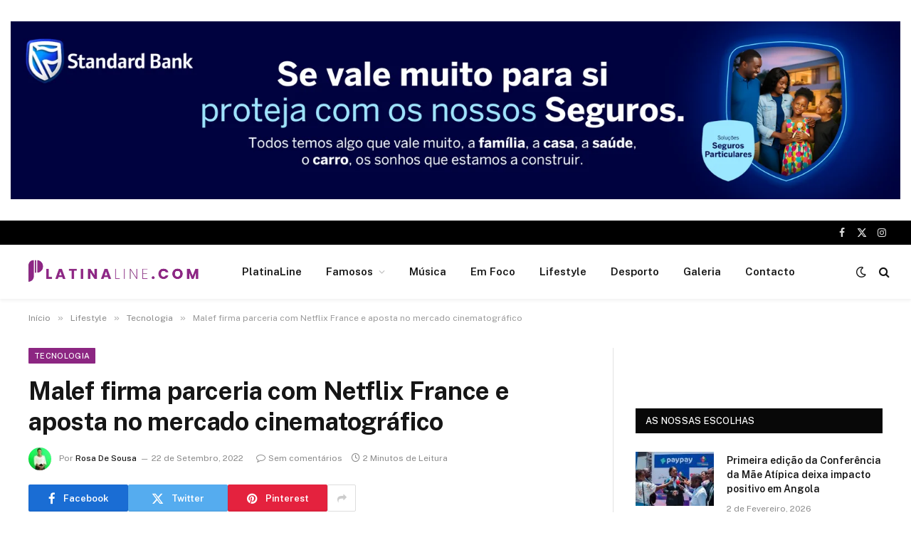

--- FILE ---
content_type: text/html; charset=UTF-8
request_url: https://platinaline.com/malef-firma-parceria-com-netflix-france-e-aposta-no-mercado-cinematografico/
body_size: 34613
content:

<!DOCTYPE html>
<html dir="ltr" lang="pt-PT" prefix="og: https://ogp.me/ns#" class="s-light site-s-light">

<head>

	<meta charset="UTF-8" />
	<meta name="viewport" content="width=device-width, initial-scale=1" />
	<title>Malef firma parceria com Netflix France e aposta no mercado cinematográfico - PlatinaLine</title><link rel="preload" as="image" imagesrcset="https://platinaline.com/wp-content/uploads/2022/09/BF3BE31F-54F0-4435-A3EF-1F9C93BF5096-576x1024.jpeg 576w, https://platinaline.com/wp-content/uploads/2022/09/BF3BE31F-54F0-4435-A3EF-1F9C93BF5096-768x1365.jpeg 768w, https://platinaline.com/wp-content/uploads/2022/09/BF3BE31F-54F0-4435-A3EF-1F9C93BF5096-300x533.jpeg 300w, https://platinaline.com/wp-content/uploads/2022/09/BF3BE31F-54F0-4435-A3EF-1F9C93BF5096-696x1237.jpeg 696w, https://platinaline.com/wp-content/uploads/2022/09/BF3BE31F-54F0-4435-A3EF-1F9C93BF5096.jpeg 828w" imagesizes="(max-width: 788px) 100vw, 788px" /><link rel="preload" as="font" href="https://platinaline.com/wp-content/themes/smart-mag/css/icons/fonts/ts-icons.woff2?v3.2" type="font/woff2" crossorigin="anonymous" />

		<!-- All in One SEO 4.9.3 - aioseo.com -->
	<meta name="description" content="Por: Sérgio Flávio O produtor angolano, Malef, entrou para o mercado da produção de filmes e da melhor forma. O agora CEO da Maleflimz firmou uma parceria com a conhecida plataforma &quot;Neflix&quot; France para exposição dos filmes que serão produzidos por ele. Depois de já ter produzido vários vídeos ligados à música, Malef abriu agora" />
	<meta name="robots" content="max-image-preview:large" />
	<meta name="author" content="Rosa De Sousa"/>
	<link rel="canonical" href="https://platinaline.com/malef-firma-parceria-com-netflix-france-e-aposta-no-mercado-cinematografico/" />
	<meta name="generator" content="All in One SEO (AIOSEO) 4.9.3" />
		<meta property="og:locale" content="pt_PT" />
		<meta property="og:site_name" content="PlatinaLine - Portal de noticias" />
		<meta property="og:type" content="article" />
		<meta property="og:title" content="Malef firma parceria com Netflix France e aposta no mercado cinematográfico - PlatinaLine" />
		<meta property="og:description" content="Por: Sérgio Flávio O produtor angolano, Malef, entrou para o mercado da produção de filmes e da melhor forma. O agora CEO da Maleflimz firmou uma parceria com a conhecida plataforma &quot;Neflix&quot; France para exposição dos filmes que serão produzidos por ele. Depois de já ter produzido vários vídeos ligados à música, Malef abriu agora" />
		<meta property="og:url" content="https://platinaline.com/malef-firma-parceria-com-netflix-france-e-aposta-no-mercado-cinematografico/" />
		<meta property="og:image" content="https://platinaline.com/wp-content/uploads/2022/09/BF3BE31F-54F0-4435-A3EF-1F9C93BF5096.jpeg" />
		<meta property="og:image:secure_url" content="https://platinaline.com/wp-content/uploads/2022/09/BF3BE31F-54F0-4435-A3EF-1F9C93BF5096.jpeg" />
		<meta property="og:image:width" content="828" />
		<meta property="og:image:height" content="1472" />
		<meta property="article:published_time" content="2022-09-22T11:32:57+00:00" />
		<meta property="article:modified_time" content="2022-09-22T11:32:57+00:00" />
		<meta name="twitter:card" content="summary_large_image" />
		<meta name="twitter:title" content="Malef firma parceria com Netflix France e aposta no mercado cinematográfico - PlatinaLine" />
		<meta name="twitter:description" content="Por: Sérgio Flávio O produtor angolano, Malef, entrou para o mercado da produção de filmes e da melhor forma. O agora CEO da Maleflimz firmou uma parceria com a conhecida plataforma &quot;Neflix&quot; France para exposição dos filmes que serão produzidos por ele. Depois de já ter produzido vários vídeos ligados à música, Malef abriu agora" />
		<meta name="twitter:image" content="https://platinaline.com/wp-content/uploads/2023/03/platina-logo1.png" />
		<script type="application/ld+json" class="aioseo-schema">
			{"@context":"https:\/\/schema.org","@graph":[{"@type":"BlogPosting","@id":"https:\/\/platinaline.com\/malef-firma-parceria-com-netflix-france-e-aposta-no-mercado-cinematografico\/#blogposting","name":"Malef firma parceria com Netflix France e aposta no mercado cinematogr\u00e1fico - PlatinaLine","headline":"Malef firma parceria com Netflix France e aposta no mercado cinematogr\u00e1fico","author":{"@id":"https:\/\/platinaline.com\/author\/rosa\/#author"},"publisher":{"@id":"https:\/\/platinaline.com\/#organization"},"image":{"@type":"ImageObject","url":"https:\/\/platinaline.com\/wp-content\/uploads\/2022\/09\/BF3BE31F-54F0-4435-A3EF-1F9C93BF5096.jpeg","width":828,"height":1472},"datePublished":"2022-09-22T12:32:57+01:00","dateModified":"2022-09-22T12:32:57+01:00","inLanguage":"pt-PT","mainEntityOfPage":{"@id":"https:\/\/platinaline.com\/malef-firma-parceria-com-netflix-france-e-aposta-no-mercado-cinematografico\/#webpage"},"isPartOf":{"@id":"https:\/\/platinaline.com\/malef-firma-parceria-com-netflix-france-e-aposta-no-mercado-cinematografico\/#webpage"},"articleSection":"Tecnologia, netflix"},{"@type":"BreadcrumbList","@id":"https:\/\/platinaline.com\/malef-firma-parceria-com-netflix-france-e-aposta-no-mercado-cinematografico\/#breadcrumblist","itemListElement":[{"@type":"ListItem","@id":"https:\/\/platinaline.com#listItem","position":1,"name":"In\u00edcio","item":"https:\/\/platinaline.com","nextItem":{"@type":"ListItem","@id":"https:\/\/platinaline.com\/category\/lifestyle\/#listItem","name":"Lifestyle"}},{"@type":"ListItem","@id":"https:\/\/platinaline.com\/category\/lifestyle\/#listItem","position":2,"name":"Lifestyle","item":"https:\/\/platinaline.com\/category\/lifestyle\/","nextItem":{"@type":"ListItem","@id":"https:\/\/platinaline.com\/category\/lifestyle\/tecnologia\/#listItem","name":"Tecnologia"},"previousItem":{"@type":"ListItem","@id":"https:\/\/platinaline.com#listItem","name":"In\u00edcio"}},{"@type":"ListItem","@id":"https:\/\/platinaline.com\/category\/lifestyle\/tecnologia\/#listItem","position":3,"name":"Tecnologia","item":"https:\/\/platinaline.com\/category\/lifestyle\/tecnologia\/","nextItem":{"@type":"ListItem","@id":"https:\/\/platinaline.com\/malef-firma-parceria-com-netflix-france-e-aposta-no-mercado-cinematografico\/#listItem","name":"Malef firma parceria com Netflix France e aposta no mercado cinematogr\u00e1fico"},"previousItem":{"@type":"ListItem","@id":"https:\/\/platinaline.com\/category\/lifestyle\/#listItem","name":"Lifestyle"}},{"@type":"ListItem","@id":"https:\/\/platinaline.com\/malef-firma-parceria-com-netflix-france-e-aposta-no-mercado-cinematografico\/#listItem","position":4,"name":"Malef firma parceria com Netflix France e aposta no mercado cinematogr\u00e1fico","previousItem":{"@type":"ListItem","@id":"https:\/\/platinaline.com\/category\/lifestyle\/tecnologia\/#listItem","name":"Tecnologia"}}]},{"@type":"Organization","@id":"https:\/\/platinaline.com\/#organization","name":"PlatinaLine","description":"Portal de noticias","url":"https:\/\/platinaline.com\/","logo":{"@type":"ImageObject","url":"https:\/\/platinaline.com\/wp-content\/uploads\/2023\/03\/platina-logo1.png","@id":"https:\/\/platinaline.com\/malef-firma-parceria-com-netflix-france-e-aposta-no-mercado-cinematografico\/#organizationLogo","width":512,"height":111},"image":{"@id":"https:\/\/platinaline.com\/malef-firma-parceria-com-netflix-france-e-aposta-no-mercado-cinematografico\/#organizationLogo"}},{"@type":"Person","@id":"https:\/\/platinaline.com\/author\/rosa\/#author","url":"https:\/\/platinaline.com\/author\/rosa\/","name":"Rosa De Sousa","image":{"@type":"ImageObject","@id":"https:\/\/platinaline.com\/malef-firma-parceria-com-netflix-france-e-aposta-no-mercado-cinematografico\/#authorImage","url":"https:\/\/secure.gravatar.com\/avatar\/c84d6024594d2037477bf80a1b49d9581ffcbfcbb20029b24c2abeb53b57215a?s=96&d=mm&r=g","width":96,"height":96,"caption":"Rosa De Sousa"}},{"@type":"WebPage","@id":"https:\/\/platinaline.com\/malef-firma-parceria-com-netflix-france-e-aposta-no-mercado-cinematografico\/#webpage","url":"https:\/\/platinaline.com\/malef-firma-parceria-com-netflix-france-e-aposta-no-mercado-cinematografico\/","name":"Malef firma parceria com Netflix France e aposta no mercado cinematogr\u00e1fico - PlatinaLine","description":"Por: S\u00e9rgio Fl\u00e1vio O produtor angolano, Malef, entrou para o mercado da produ\u00e7\u00e3o de filmes e da melhor forma. O agora CEO da Maleflimz firmou uma parceria com a conhecida plataforma \"Neflix\" France para exposi\u00e7\u00e3o dos filmes que ser\u00e3o produzidos por ele. Depois de j\u00e1 ter produzido v\u00e1rios v\u00eddeos ligados \u00e0 m\u00fasica, Malef abriu agora","inLanguage":"pt-PT","isPartOf":{"@id":"https:\/\/platinaline.com\/#website"},"breadcrumb":{"@id":"https:\/\/platinaline.com\/malef-firma-parceria-com-netflix-france-e-aposta-no-mercado-cinematografico\/#breadcrumblist"},"author":{"@id":"https:\/\/platinaline.com\/author\/rosa\/#author"},"creator":{"@id":"https:\/\/platinaline.com\/author\/rosa\/#author"},"image":{"@type":"ImageObject","url":"https:\/\/platinaline.com\/wp-content\/uploads\/2022\/09\/BF3BE31F-54F0-4435-A3EF-1F9C93BF5096.jpeg","@id":"https:\/\/platinaline.com\/malef-firma-parceria-com-netflix-france-e-aposta-no-mercado-cinematografico\/#mainImage","width":828,"height":1472},"primaryImageOfPage":{"@id":"https:\/\/platinaline.com\/malef-firma-parceria-com-netflix-france-e-aposta-no-mercado-cinematografico\/#mainImage"},"datePublished":"2022-09-22T12:32:57+01:00","dateModified":"2022-09-22T12:32:57+01:00"},{"@type":"WebSite","@id":"https:\/\/platinaline.com\/#website","url":"https:\/\/platinaline.com\/","name":"PlatinaLine","description":"Portal de noticias","inLanguage":"pt-PT","publisher":{"@id":"https:\/\/platinaline.com\/#organization"}}]}
		</script>
		<!-- All in One SEO -->

<link rel='dns-prefetch' href='//fonts.googleapis.com' />
<link rel="alternate" type="application/rss+xml" title="PlatinaLine &raquo; Feed" href="https://platinaline.com/feed/" />
<link rel="alternate" type="application/rss+xml" title="PlatinaLine &raquo; Feed de comentários" href="https://platinaline.com/comments/feed/" />
<link rel="alternate" type="application/rss+xml" title="Feed de comentários de PlatinaLine &raquo; Malef firma parceria com Netflix France e aposta no mercado cinematográfico" href="https://platinaline.com/malef-firma-parceria-com-netflix-france-e-aposta-no-mercado-cinematografico/feed/" />
<link rel="alternate" title="oEmbed (JSON)" type="application/json+oembed" href="https://platinaline.com/wp-json/oembed/1.0/embed?url=https%3A%2F%2Fplatinaline.com%2Fmalef-firma-parceria-com-netflix-france-e-aposta-no-mercado-cinematografico%2F" />
<link rel="alternate" title="oEmbed (XML)" type="text/xml+oembed" href="https://platinaline.com/wp-json/oembed/1.0/embed?url=https%3A%2F%2Fplatinaline.com%2Fmalef-firma-parceria-com-netflix-france-e-aposta-no-mercado-cinematografico%2F&#038;format=xml" />
		<!-- This site uses the Google Analytics by MonsterInsights plugin v9.6.0 - Using Analytics tracking - https://www.monsterinsights.com/ -->
		<!-- Note: MonsterInsights is not currently configured on this site. The site owner needs to authenticate with Google Analytics in the MonsterInsights settings panel. -->
					<!-- No tracking code set -->
				<!-- / Google Analytics by MonsterInsights -->
		<style id='wp-img-auto-sizes-contain-inline-css' type='text/css'>
img:is([sizes=auto i],[sizes^="auto," i]){contain-intrinsic-size:3000px 1500px}
/*# sourceURL=wp-img-auto-sizes-contain-inline-css */
</style>
<link rel='stylesheet' id='twb-open-sans-css' href='https://fonts.googleapis.com/css?family=Open+Sans%3A300%2C400%2C500%2C600%2C700%2C800&#038;display=swap&#038;ver=6.9' type='text/css' media='all' />
<link rel='stylesheet' id='twbbwg-global-css' href='https://platinaline.com/wp-content/plugins/photo-gallery/booster/assets/css/global.css?ver=1.0.0' type='text/css' media='all' />
<style id='wp-emoji-styles-inline-css' type='text/css'>

	img.wp-smiley, img.emoji {
		display: inline !important;
		border: none !important;
		box-shadow: none !important;
		height: 1em !important;
		width: 1em !important;
		margin: 0 0.07em !important;
		vertical-align: -0.1em !important;
		background: none !important;
		padding: 0 !important;
	}
/*# sourceURL=wp-emoji-styles-inline-css */
</style>
<link rel='stylesheet' id='wp-block-library-css' href='https://platinaline.com/wp-includes/css/dist/block-library/style.min.css?ver=6.9' type='text/css' media='all' />
<style id='wp-block-paragraph-inline-css' type='text/css'>
.is-small-text{font-size:.875em}.is-regular-text{font-size:1em}.is-large-text{font-size:2.25em}.is-larger-text{font-size:3em}.has-drop-cap:not(:focus):first-letter{float:left;font-size:8.4em;font-style:normal;font-weight:100;line-height:.68;margin:.05em .1em 0 0;text-transform:uppercase}body.rtl .has-drop-cap:not(:focus):first-letter{float:none;margin-left:.1em}p.has-drop-cap.has-background{overflow:hidden}:root :where(p.has-background){padding:1.25em 2.375em}:where(p.has-text-color:not(.has-link-color)) a{color:inherit}p.has-text-align-left[style*="writing-mode:vertical-lr"],p.has-text-align-right[style*="writing-mode:vertical-rl"]{rotate:180deg}
/*# sourceURL=https://platinaline.com/wp-includes/blocks/paragraph/style.min.css */
</style>
<style id='global-styles-inline-css' type='text/css'>
:root{--wp--preset--aspect-ratio--square: 1;--wp--preset--aspect-ratio--4-3: 4/3;--wp--preset--aspect-ratio--3-4: 3/4;--wp--preset--aspect-ratio--3-2: 3/2;--wp--preset--aspect-ratio--2-3: 2/3;--wp--preset--aspect-ratio--16-9: 16/9;--wp--preset--aspect-ratio--9-16: 9/16;--wp--preset--color--black: #000000;--wp--preset--color--cyan-bluish-gray: #abb8c3;--wp--preset--color--white: #ffffff;--wp--preset--color--pale-pink: #f78da7;--wp--preset--color--vivid-red: #cf2e2e;--wp--preset--color--luminous-vivid-orange: #ff6900;--wp--preset--color--luminous-vivid-amber: #fcb900;--wp--preset--color--light-green-cyan: #7bdcb5;--wp--preset--color--vivid-green-cyan: #00d084;--wp--preset--color--pale-cyan-blue: #8ed1fc;--wp--preset--color--vivid-cyan-blue: #0693e3;--wp--preset--color--vivid-purple: #9b51e0;--wp--preset--gradient--vivid-cyan-blue-to-vivid-purple: linear-gradient(135deg,rgb(6,147,227) 0%,rgb(155,81,224) 100%);--wp--preset--gradient--light-green-cyan-to-vivid-green-cyan: linear-gradient(135deg,rgb(122,220,180) 0%,rgb(0,208,130) 100%);--wp--preset--gradient--luminous-vivid-amber-to-luminous-vivid-orange: linear-gradient(135deg,rgb(252,185,0) 0%,rgb(255,105,0) 100%);--wp--preset--gradient--luminous-vivid-orange-to-vivid-red: linear-gradient(135deg,rgb(255,105,0) 0%,rgb(207,46,46) 100%);--wp--preset--gradient--very-light-gray-to-cyan-bluish-gray: linear-gradient(135deg,rgb(238,238,238) 0%,rgb(169,184,195) 100%);--wp--preset--gradient--cool-to-warm-spectrum: linear-gradient(135deg,rgb(74,234,220) 0%,rgb(151,120,209) 20%,rgb(207,42,186) 40%,rgb(238,44,130) 60%,rgb(251,105,98) 80%,rgb(254,248,76) 100%);--wp--preset--gradient--blush-light-purple: linear-gradient(135deg,rgb(255,206,236) 0%,rgb(152,150,240) 100%);--wp--preset--gradient--blush-bordeaux: linear-gradient(135deg,rgb(254,205,165) 0%,rgb(254,45,45) 50%,rgb(107,0,62) 100%);--wp--preset--gradient--luminous-dusk: linear-gradient(135deg,rgb(255,203,112) 0%,rgb(199,81,192) 50%,rgb(65,88,208) 100%);--wp--preset--gradient--pale-ocean: linear-gradient(135deg,rgb(255,245,203) 0%,rgb(182,227,212) 50%,rgb(51,167,181) 100%);--wp--preset--gradient--electric-grass: linear-gradient(135deg,rgb(202,248,128) 0%,rgb(113,206,126) 100%);--wp--preset--gradient--midnight: linear-gradient(135deg,rgb(2,3,129) 0%,rgb(40,116,252) 100%);--wp--preset--font-size--small: 13px;--wp--preset--font-size--medium: 20px;--wp--preset--font-size--large: 36px;--wp--preset--font-size--x-large: 42px;--wp--preset--spacing--20: 0.44rem;--wp--preset--spacing--30: 0.67rem;--wp--preset--spacing--40: 1rem;--wp--preset--spacing--50: 1.5rem;--wp--preset--spacing--60: 2.25rem;--wp--preset--spacing--70: 3.38rem;--wp--preset--spacing--80: 5.06rem;--wp--preset--shadow--natural: 6px 6px 9px rgba(0, 0, 0, 0.2);--wp--preset--shadow--deep: 12px 12px 50px rgba(0, 0, 0, 0.4);--wp--preset--shadow--sharp: 6px 6px 0px rgba(0, 0, 0, 0.2);--wp--preset--shadow--outlined: 6px 6px 0px -3px rgb(255, 255, 255), 6px 6px rgb(0, 0, 0);--wp--preset--shadow--crisp: 6px 6px 0px rgb(0, 0, 0);}:where(.is-layout-flex){gap: 0.5em;}:where(.is-layout-grid){gap: 0.5em;}body .is-layout-flex{display: flex;}.is-layout-flex{flex-wrap: wrap;align-items: center;}.is-layout-flex > :is(*, div){margin: 0;}body .is-layout-grid{display: grid;}.is-layout-grid > :is(*, div){margin: 0;}:where(.wp-block-columns.is-layout-flex){gap: 2em;}:where(.wp-block-columns.is-layout-grid){gap: 2em;}:where(.wp-block-post-template.is-layout-flex){gap: 1.25em;}:where(.wp-block-post-template.is-layout-grid){gap: 1.25em;}.has-black-color{color: var(--wp--preset--color--black) !important;}.has-cyan-bluish-gray-color{color: var(--wp--preset--color--cyan-bluish-gray) !important;}.has-white-color{color: var(--wp--preset--color--white) !important;}.has-pale-pink-color{color: var(--wp--preset--color--pale-pink) !important;}.has-vivid-red-color{color: var(--wp--preset--color--vivid-red) !important;}.has-luminous-vivid-orange-color{color: var(--wp--preset--color--luminous-vivid-orange) !important;}.has-luminous-vivid-amber-color{color: var(--wp--preset--color--luminous-vivid-amber) !important;}.has-light-green-cyan-color{color: var(--wp--preset--color--light-green-cyan) !important;}.has-vivid-green-cyan-color{color: var(--wp--preset--color--vivid-green-cyan) !important;}.has-pale-cyan-blue-color{color: var(--wp--preset--color--pale-cyan-blue) !important;}.has-vivid-cyan-blue-color{color: var(--wp--preset--color--vivid-cyan-blue) !important;}.has-vivid-purple-color{color: var(--wp--preset--color--vivid-purple) !important;}.has-black-background-color{background-color: var(--wp--preset--color--black) !important;}.has-cyan-bluish-gray-background-color{background-color: var(--wp--preset--color--cyan-bluish-gray) !important;}.has-white-background-color{background-color: var(--wp--preset--color--white) !important;}.has-pale-pink-background-color{background-color: var(--wp--preset--color--pale-pink) !important;}.has-vivid-red-background-color{background-color: var(--wp--preset--color--vivid-red) !important;}.has-luminous-vivid-orange-background-color{background-color: var(--wp--preset--color--luminous-vivid-orange) !important;}.has-luminous-vivid-amber-background-color{background-color: var(--wp--preset--color--luminous-vivid-amber) !important;}.has-light-green-cyan-background-color{background-color: var(--wp--preset--color--light-green-cyan) !important;}.has-vivid-green-cyan-background-color{background-color: var(--wp--preset--color--vivid-green-cyan) !important;}.has-pale-cyan-blue-background-color{background-color: var(--wp--preset--color--pale-cyan-blue) !important;}.has-vivid-cyan-blue-background-color{background-color: var(--wp--preset--color--vivid-cyan-blue) !important;}.has-vivid-purple-background-color{background-color: var(--wp--preset--color--vivid-purple) !important;}.has-black-border-color{border-color: var(--wp--preset--color--black) !important;}.has-cyan-bluish-gray-border-color{border-color: var(--wp--preset--color--cyan-bluish-gray) !important;}.has-white-border-color{border-color: var(--wp--preset--color--white) !important;}.has-pale-pink-border-color{border-color: var(--wp--preset--color--pale-pink) !important;}.has-vivid-red-border-color{border-color: var(--wp--preset--color--vivid-red) !important;}.has-luminous-vivid-orange-border-color{border-color: var(--wp--preset--color--luminous-vivid-orange) !important;}.has-luminous-vivid-amber-border-color{border-color: var(--wp--preset--color--luminous-vivid-amber) !important;}.has-light-green-cyan-border-color{border-color: var(--wp--preset--color--light-green-cyan) !important;}.has-vivid-green-cyan-border-color{border-color: var(--wp--preset--color--vivid-green-cyan) !important;}.has-pale-cyan-blue-border-color{border-color: var(--wp--preset--color--pale-cyan-blue) !important;}.has-vivid-cyan-blue-border-color{border-color: var(--wp--preset--color--vivid-cyan-blue) !important;}.has-vivid-purple-border-color{border-color: var(--wp--preset--color--vivid-purple) !important;}.has-vivid-cyan-blue-to-vivid-purple-gradient-background{background: var(--wp--preset--gradient--vivid-cyan-blue-to-vivid-purple) !important;}.has-light-green-cyan-to-vivid-green-cyan-gradient-background{background: var(--wp--preset--gradient--light-green-cyan-to-vivid-green-cyan) !important;}.has-luminous-vivid-amber-to-luminous-vivid-orange-gradient-background{background: var(--wp--preset--gradient--luminous-vivid-amber-to-luminous-vivid-orange) !important;}.has-luminous-vivid-orange-to-vivid-red-gradient-background{background: var(--wp--preset--gradient--luminous-vivid-orange-to-vivid-red) !important;}.has-very-light-gray-to-cyan-bluish-gray-gradient-background{background: var(--wp--preset--gradient--very-light-gray-to-cyan-bluish-gray) !important;}.has-cool-to-warm-spectrum-gradient-background{background: var(--wp--preset--gradient--cool-to-warm-spectrum) !important;}.has-blush-light-purple-gradient-background{background: var(--wp--preset--gradient--blush-light-purple) !important;}.has-blush-bordeaux-gradient-background{background: var(--wp--preset--gradient--blush-bordeaux) !important;}.has-luminous-dusk-gradient-background{background: var(--wp--preset--gradient--luminous-dusk) !important;}.has-pale-ocean-gradient-background{background: var(--wp--preset--gradient--pale-ocean) !important;}.has-electric-grass-gradient-background{background: var(--wp--preset--gradient--electric-grass) !important;}.has-midnight-gradient-background{background: var(--wp--preset--gradient--midnight) !important;}.has-small-font-size{font-size: var(--wp--preset--font-size--small) !important;}.has-medium-font-size{font-size: var(--wp--preset--font-size--medium) !important;}.has-large-font-size{font-size: var(--wp--preset--font-size--large) !important;}.has-x-large-font-size{font-size: var(--wp--preset--font-size--x-large) !important;}
/*# sourceURL=global-styles-inline-css */
</style>

<style id='classic-theme-styles-inline-css' type='text/css'>
/*! This file is auto-generated */
.wp-block-button__link{color:#fff;background-color:#32373c;border-radius:9999px;box-shadow:none;text-decoration:none;padding:calc(.667em + 2px) calc(1.333em + 2px);font-size:1.125em}.wp-block-file__button{background:#32373c;color:#fff;text-decoration:none}
/*# sourceURL=/wp-includes/css/classic-themes.min.css */
</style>
<link rel='stylesheet' id='bwg_fonts-css' href='https://platinaline.com/wp-content/plugins/photo-gallery/css/bwg-fonts/fonts.css?ver=0.0.1' type='text/css' media='all' />
<link rel='stylesheet' id='sumoselect-css' href='https://platinaline.com/wp-content/plugins/photo-gallery/css/sumoselect.min.css?ver=3.4.6' type='text/css' media='all' />
<link rel='stylesheet' id='mCustomScrollbar-css' href='https://platinaline.com/wp-content/plugins/photo-gallery/css/jquery.mCustomScrollbar.min.css?ver=3.1.5' type='text/css' media='all' />
<link rel='stylesheet' id='bwg_googlefonts-css' href='https://fonts.googleapis.com/css?family=Ubuntu&#038;subset=greek,latin,greek-ext,vietnamese,cyrillic-ext,latin-ext,cyrillic' type='text/css' media='all' />
<link rel='stylesheet' id='bwg_frontend-css' href='https://platinaline.com/wp-content/plugins/photo-gallery/css/styles.min.css?ver=1.8.35' type='text/css' media='all' />
<link rel='stylesheet' id='smartmag-core-css' href='https://platinaline.com/wp-content/themes/smart-mag/style.css?ver=10.3.0' type='text/css' media='all' />
<style id='smartmag-core-inline-css' type='text/css'>
:root { --c-main: #8c2682;
--c-main-rgb: 140,38,130; }
.smart-head-main { --c-shadow: rgba(0,0,0,0.05); }
.smart-head-main .smart-head-top { --head-h: 34px; }
.smart-head-main .smart-head-mid { --head-h: 76px; }
.smart-head-main .smart-head-bot { border-top-width: 0px; }
.mega-menu .post-title a:hover { color: var(--c-nav-drop-hov); }
.smart-head-main .spc-social { --c-spc-social-hov: #f2f2f2; --spc-social-space: 5px; }


/*# sourceURL=smartmag-core-inline-css */
</style>
<link rel='stylesheet' id='smartmag-fonts-css' href='https://fonts.googleapis.com/css?family=Public+Sans%3A400%2C400i%2C500%2C600%2C700&#038;display=swap' type='text/css' media='all' />
<link rel='stylesheet' id='smartmag-magnific-popup-css' href='https://platinaline.com/wp-content/themes/smart-mag/css/lightbox.css?ver=10.3.0' type='text/css' media='all' />
<link rel='stylesheet' id='smartmag-icons-css' href='https://platinaline.com/wp-content/themes/smart-mag/css/icons/icons.css?ver=10.3.0' type='text/css' media='all' />
<script type="text/javascript" src="https://platinaline.com/wp-includes/js/jquery/jquery.min.js?ver=3.7.1" id="jquery-core-js"></script>
<script type="text/javascript" src="https://platinaline.com/wp-includes/js/jquery/jquery-migrate.min.js?ver=3.4.1" id="jquery-migrate-js"></script>
<script type="text/javascript" src="https://platinaline.com/wp-content/plugins/photo-gallery/booster/assets/js/circle-progress.js?ver=1.2.2" id="twbbwg-circle-js"></script>
<script type="text/javascript" id="twbbwg-global-js-extra">
/* <![CDATA[ */
var twb = {"nonce":"0132b591ac","ajax_url":"https://platinaline.com/wp-admin/admin-ajax.php","plugin_url":"https://platinaline.com/wp-content/plugins/photo-gallery/booster","href":"https://platinaline.com/wp-admin/admin.php?page=twbbwg_photo-gallery"};
var twb = {"nonce":"0132b591ac","ajax_url":"https://platinaline.com/wp-admin/admin-ajax.php","plugin_url":"https://platinaline.com/wp-content/plugins/photo-gallery/booster","href":"https://platinaline.com/wp-admin/admin.php?page=twbbwg_photo-gallery"};
//# sourceURL=twbbwg-global-js-extra
/* ]]> */
</script>
<script type="text/javascript" src="https://platinaline.com/wp-content/plugins/photo-gallery/booster/assets/js/global.js?ver=1.0.0" id="twbbwg-global-js"></script>
<script type="text/javascript" id="smartmag-lazy-inline-js-after">
/* <![CDATA[ */
/**
 * @copyright ThemeSphere
 * @preserve
 */
var BunyadLazy={};BunyadLazy.load=function(){function a(e,n){var t={};e.dataset.bgset&&e.dataset.sizes?(t.sizes=e.dataset.sizes,t.srcset=e.dataset.bgset):t.src=e.dataset.bgsrc,function(t){var a=t.dataset.ratio;if(0<a){const e=t.parentElement;if(e.classList.contains("media-ratio")){const n=e.style;n.getPropertyValue("--a-ratio")||(n.paddingBottom=100/a+"%")}}}(e);var a,o=document.createElement("img");for(a in o.onload=function(){var t="url('"+(o.currentSrc||o.src)+"')",a=e.style;a.backgroundImage!==t&&requestAnimationFrame(()=>{a.backgroundImage=t,n&&n()}),o.onload=null,o.onerror=null,o=null},o.onerror=o.onload,t)o.setAttribute(a,t[a]);o&&o.complete&&0<o.naturalWidth&&o.onload&&o.onload()}function e(t){t.dataset.loaded||a(t,()=>{document.dispatchEvent(new Event("lazyloaded")),t.dataset.loaded=1})}function n(t){"complete"===document.readyState?t():window.addEventListener("load",t)}return{initEarly:function(){var t,a=()=>{document.querySelectorAll(".img.bg-cover:not(.lazyload)").forEach(e)};"complete"!==document.readyState?(t=setInterval(a,150),n(()=>{a(),clearInterval(t)})):a()},callOnLoad:n,initBgImages:function(t){t&&n(()=>{document.querySelectorAll(".img.bg-cover").forEach(e)})},bgLoad:a}}(),BunyadLazy.load.initEarly();
//# sourceURL=smartmag-lazy-inline-js-after
/* ]]> */
</script>
<script type="text/javascript" src="https://platinaline.com/wp-content/plugins/photo-gallery/js/jquery.sumoselect.min.js?ver=3.4.6" id="sumoselect-js"></script>
<script type="text/javascript" src="https://platinaline.com/wp-content/plugins/photo-gallery/js/tocca.min.js?ver=2.0.9" id="bwg_mobile-js"></script>
<script type="text/javascript" src="https://platinaline.com/wp-content/plugins/photo-gallery/js/jquery.mCustomScrollbar.concat.min.js?ver=3.1.5" id="mCustomScrollbar-js"></script>
<script type="text/javascript" src="https://platinaline.com/wp-content/plugins/photo-gallery/js/jquery.fullscreen.min.js?ver=0.6.0" id="jquery-fullscreen-js"></script>
<script type="text/javascript" id="bwg_frontend-js-extra">
/* <![CDATA[ */
var bwg_objectsL10n = {"bwg_field_required":"campo \u00e9 obrigat\u00f3rio.","bwg_mail_validation":"Este n\u00e3o \u00e9 um endere\u00e7o de email v\u00e1lido.","bwg_search_result":"N\u00e3o h\u00e1 imagens correspondentes \u00e0 sua busca.","bwg_select_tag":"Selecione Tag","bwg_order_by":"Ordem","bwg_search":"Procura","bwg_show_ecommerce":"Mostrar Com\u00e9rcio Eletr\u00f4nico","bwg_hide_ecommerce":"Ocultar Com\u00e9rcio Eletr\u00f4nico","bwg_show_comments":"Mostrar Coment\u00e1rios","bwg_hide_comments":"Ocultar Coment\u00e1rios","bwg_restore":"Restaura\u00e7\u00e3o","bwg_maximize":"Maximizar","bwg_fullscreen":"Fullscreen","bwg_exit_fullscreen":"Sair Do Fullscreen","bwg_search_tag":"PROCURAR...","bwg_tag_no_match":"Sem marcas encontradas","bwg_all_tags_selected":"Todas as tags selecionadas","bwg_tags_selected":"tags selecionado","play":"Jogar","pause":"Pausa","is_pro":"","bwg_play":"Jogar","bwg_pause":"Pausa","bwg_hide_info":"Ocultar informa\u00e7\u00f5es","bwg_show_info":"Mostrar informa\u00e7\u00f5es","bwg_hide_rating":"Ocultar classifica\u00e7\u00e3o","bwg_show_rating":"Show de classifica\u00e7\u00e3o","ok":"Ok","cancel":"Cancelar","select_all":"Selecionar todos","lazy_load":"0","lazy_loader":"https://platinaline.com/wp-content/plugins/photo-gallery/images/ajax_loader.png","front_ajax":"0","bwg_tag_see_all":"ver todas as marcas","bwg_tag_see_less":"consulte menos tags"};
//# sourceURL=bwg_frontend-js-extra
/* ]]> */
</script>
<script type="text/javascript" src="https://platinaline.com/wp-content/plugins/photo-gallery/js/scripts.min.js?ver=1.8.35" id="bwg_frontend-js"></script>
<link rel="https://api.w.org/" href="https://platinaline.com/wp-json/" /><link rel="alternate" title="JSON" type="application/json" href="https://platinaline.com/wp-json/wp/v2/posts/221761" /><link rel="EditURI" type="application/rsd+xml" title="RSD" href="https://platinaline.com/xmlrpc.php?rsd" />
<meta name="generator" content="WordPress 6.9" />
<link rel='shortlink' href='https://platinaline.com/?p=221761' />

<!-- This site is using AdRotate Professional v5.13.1 to display their advertisements - https://ajdg.solutions/ -->
<!-- AdRotate CSS -->
<style type="text/css" media="screen">
	.g { margin:0px; padding:0px; overflow:hidden; line-height:1; zoom:1; }
	.g img { height:auto; }
	.g-col { position:relative; float:left; }
	.g-col:first-child { margin-left: 0; }
	.g-col:last-child { margin-right: 0; }
	.woocommerce-page .g, .bbpress-wrapper .g { margin: 20px auto; clear:both; }
	.g-1 { margin:0px 0px 0px 0px; width:100%; max-width:1600px; height:100%; max-height:320px; }
	.g-2 { margin:0px 0px 0px 0px; width:100%; max-width:1600px; height:100%; max-height:320px; }
	.g-3 { margin:0px 0px 0px 0px; width:100%; max-width:1600px; height:100%; max-height:320px; }
	@media only screen and (max-width: 480px) {
		.g-col, .g-dyn, .g-single { width:100%; margin-left:0; margin-right:0; }
		.woocommerce-page .g, .bbpress-wrapper .g { margin: 10px auto; }
	}
</style>
<!-- /AdRotate CSS -->


		<script>
		var BunyadSchemeKey = 'bunyad-scheme';
		(() => {
			const d = document.documentElement;
			const c = d.classList;
			var scheme = localStorage.getItem(BunyadSchemeKey);
			
			if (scheme) {
				d.dataset.origClass = c;
				scheme === 'dark' ? c.remove('s-light', 'site-s-light') : c.remove('s-dark', 'site-s-dark');
				c.add('site-s-' + scheme, 's-' + scheme);
			}
		})();
		</script>
		<meta name="generator" content="Elementor 3.29.2; features: e_font_icon_svg, additional_custom_breakpoints, e_local_google_fonts, e_element_cache; settings: css_print_method-external, google_font-enabled, font_display-swap">
<style type="text/css">.recentcomments a{display:inline !important;padding:0 !important;margin:0 !important;}</style>      <meta name="onesignal" content="wordpress-plugin"/>
            <script>

      window.OneSignal = window.OneSignal || [];

      OneSignal.push( function() {
        OneSignal.SERVICE_WORKER_UPDATER_PATH = "OneSignalSDKUpdaterWorker.js.php";
                      OneSignal.SERVICE_WORKER_PATH = "OneSignalSDKWorker.js.php";
                      OneSignal.SERVICE_WORKER_PARAM = { scope: "/" };
        OneSignal.setDefaultNotificationUrl("https://platinaline.com");
        var oneSignal_options = {};
        window._oneSignalInitOptions = oneSignal_options;

        oneSignal_options['wordpress'] = true;
oneSignal_options['appId'] = 'd8e8d5cf-f1e8-4c81-bc8e-88458f6760bf';
oneSignal_options['allowLocalhostAsSecureOrigin'] = true;
oneSignal_options['welcomeNotification'] = { };
oneSignal_options['welcomeNotification']['title'] = "";
oneSignal_options['welcomeNotification']['message'] = "";
oneSignal_options['path'] = "https://platinaline.com/wp-content/plugins/onesignal-free-web-push-notifications/sdk_files/";
oneSignal_options['promptOptions'] = { };
oneSignal_options['promptOptions']['actionMessage'] = "Gostariamos de lhe enviar notificações push. Você pode cancelar sua inscrição a qualquer momento.";
oneSignal_options['promptOptions']['acceptButtonText'] = "PERMITIR";
oneSignal_options['promptOptions']['cancelButtonText'] = "NÃO, OBRIGADO";
oneSignal_options['promptOptions']['autoAcceptTitle'] = "Clique em Permitir";
oneSignal_options['notifyButton'] = { };
oneSignal_options['notifyButton']['enable'] = true;
oneSignal_options['notifyButton']['position'] = 'bottom-right';
oneSignal_options['notifyButton']['theme'] = 'default';
oneSignal_options['notifyButton']['size'] = 'medium';
oneSignal_options['notifyButton']['showCredit'] = true;
oneSignal_options['notifyButton']['text'] = {};
oneSignal_options['notifyButton']['text']['tip.state.unsubscribed'] = 'Assine as notificações';
oneSignal_options['notifyButton']['text']['tip.state.subscribed'] = 'Voce esta inscrito para receber notificações';
oneSignal_options['notifyButton']['text']['tip.state.blocked'] = 'Você broqueou notificações';
oneSignal_options['notifyButton']['text']['message.action.subscribed'] = 'Grato pela assinatura!';
oneSignal_options['notifyButton']['text']['message.action.resubscribed'] = 'Voce está inscrito para receber notificações';
oneSignal_options['notifyButton']['text']['message.action.unsubscribed'] = 'Você não receberá notificações novamente';
oneSignal_options['notifyButton']['text']['dialog.main.title'] = 'Gerenciar notificações do site';
oneSignal_options['notifyButton']['text']['dialog.main.button.subscribe'] = 'SE INSCREVER';
oneSignal_options['notifyButton']['text']['dialog.main.button.unsubscribe'] = 'CANCELAR SUBSCRIÇÃO';
oneSignal_options['notifyButton']['text']['dialog.blocked.title'] = 'Desbloquear notificações';
oneSignal_options['notifyButton']['text']['dialog.blocked.message'] = 'Siga estas instruções para permitir notificações:';
oneSignal_options['notifyButton']['colors'] = {};
oneSignal_options['notifyButton']['colors']['circle.background'] = '#8d2787';
oneSignal_options['notifyButton']['colors']['pulse.color'] = '#8d2787';
oneSignal_options['notifyButton']['colors']['dialog.button.background'] = '#8d2787';
oneSignal_options['notifyButton']['colors']['dialog.button.background.hovering'] = '#be1cb1';
oneSignal_options['notifyButton']['colors']['dialog.button.background.active'] = '#8d2787';
                OneSignal.init(window._oneSignalInitOptions);
                OneSignal.showSlidedownPrompt();      });

      function documentInitOneSignal() {
        var oneSignal_elements = document.getElementsByClassName("OneSignal-prompt");

        var oneSignalLinkClickHandler = function(event) { OneSignal.push(['registerForPushNotifications']); event.preventDefault(); };        for(var i = 0; i < oneSignal_elements.length; i++)
          oneSignal_elements[i].addEventListener('click', oneSignalLinkClickHandler, false);
      }

      if (document.readyState === 'complete') {
           documentInitOneSignal();
      }
      else {
           window.addEventListener("load", function(event){
               documentInitOneSignal();
          });
      }
    </script>
			<style>
				.e-con.e-parent:nth-of-type(n+4):not(.e-lazyloaded):not(.e-no-lazyload),
				.e-con.e-parent:nth-of-type(n+4):not(.e-lazyloaded):not(.e-no-lazyload) * {
					background-image: none !important;
				}
				@media screen and (max-height: 1024px) {
					.e-con.e-parent:nth-of-type(n+3):not(.e-lazyloaded):not(.e-no-lazyload),
					.e-con.e-parent:nth-of-type(n+3):not(.e-lazyloaded):not(.e-no-lazyload) * {
						background-image: none !important;
					}
				}
				@media screen and (max-height: 640px) {
					.e-con.e-parent:nth-of-type(n+2):not(.e-lazyloaded):not(.e-no-lazyload),
					.e-con.e-parent:nth-of-type(n+2):not(.e-lazyloaded):not(.e-no-lazyload) * {
						background-image: none !important;
					}
				}
			</style>
			<link rel="icon" href="https://platinaline.com/wp-content/uploads/2023/03/cropped-platina-icon-32x32.png" sizes="32x32" />
<link rel="icon" href="https://platinaline.com/wp-content/uploads/2023/03/cropped-platina-icon-192x192.png" sizes="192x192" />
<link rel="apple-touch-icon" href="https://platinaline.com/wp-content/uploads/2023/03/cropped-platina-icon-180x180.png" />
<meta name="msapplication-TileImage" content="https://platinaline.com/wp-content/uploads/2023/03/cropped-platina-icon-270x270.png" />
		<style type="text/css" id="wp-custom-css">
			a.forminator-module-edit-link {
    display: none;
}		</style>
		

</head>

<body class="wp-singular post-template-default single single-post postid-221761 single-format-standard wp-theme-smart-mag right-sidebar post-layout-modern post-cat-268 has-lb has-lb-sm ts-img-hov-fade has-sb-sep layout-normal elementor-default elementor-kit-253143">



<div class="main-wrap">

	<div class="a-wrap a-wrap-base a-wrap-1"> <div class="g g-1"><div class="g-dyn a-26 c-1"><a class="gofollow" data-track="MjYsMSwxLDYw" href="https://www.standarbank.co.ao"><img fetchpriority="high" src="https://platinaline.com/wp-content/uploads/2025/12/Seguros-Gerais_Platina-Line_2000x400-scaled.png" width="2000" height="400" /></a></div><div class="g-dyn a-28 c-2" style="display: none;"><a class="gofollow" data-track="MjgsMSwxLDYw" href="https://www.bai.ao"><img src=https://platinaline.com/wp-content/uploads/2025/06/BAIcepedro-scaled.png" width="2000" height="400" /></a></div><div class="g-dyn a-12 c-3" style="display: none;"><a class="gofollow" data-track="MTIsMSwxLDYw" href="https://www.unitel.ao"><img src="https://platinaline.com/wp-content/uploads/2025/09/PLATINA-LINE_Shortcodes-copy_-2000x400px.jpg" width="1600" height="320" /></a></div><div class="g-dyn a-27 c-4" style="display: none;"><a class="gofollow" data-track="MjcsMSwxLDYw" href="https://www.unitel.ao"><img loading="lazy" src="https://platinaline.com/wp-content/uploads/2026/01/WhatsApp-Image-2026-01-22-at-11.09.45.jpeg" width="1600" height="320" /></a></div></div></div>
<div class="off-canvas-backdrop"></div>
<div class="mobile-menu-container off-canvas hide-widgets-sm" id="off-canvas">

	<div class="off-canvas-head">
		<a href="#" class="close">
			<span class="visuallyhidden">Fechar O Menu</span>
			<i class="tsi tsi-times"></i>
		</a>

		<div class="ts-logo">
					</div>
	</div>

	<div class="off-canvas-content">

					<ul class="mobile-menu"></ul>
		
					<div class="off-canvas-widgets">
				
		<div id="smartmag-block-newsletter-2" class="widget ts-block-widget smartmag-widget-newsletter">		
		<div class="block">
			<div class="block-newsletter ">
	<div class="spc-newsletter spc-newsletter-b spc-newsletter-center spc-newsletter-sm">

		<div class="bg-wrap"></div>

		
		<div class="inner">

			
			
			<h3 class="heading">
				Subscrever as actualizações			</h3>

							<div class="base-text message">
					<p>Receba as últimas notícias</p>
</div>
			
							<form method="post" action="" class="form fields-style fields-full" target="_blank">
					<div class="main-fields">
						<p class="field-email">
							<input type="email" name="EMAIL" placeholder="O seu endereço de e-mail.." required />
						</p>
						
						<p class="field-submit">
							<input type="submit" value="Inscrever-se" />
						</p>
					</div>

											<p class="disclaimer">
							<label>
																	<input type="checkbox" name="privacy" required />
								
								Ao inscrever-se, o utilizador aceita as nossas condições e a nossa <a href="#">Política de privacidade</a> acordo.							</label>
						</p>
									</form>
			
			
		</div>
	</div>
</div>		</div>

		</div>
		<div id="smartmag-block-posts-small-3" class="widget ts-block-widget smartmag-widget-posts-small">		
		<div class="block">
					<section class="block-wrap block-posts-small block-sc mb-none" data-id="1">

			<div class="widget-title block-head block-head-ac block-head-b"><h5 class="heading">O que está em alta</h5></div>	
			<div class="block-content">
				
	<div class="loop loop-small loop-small-a loop-sep loop-small-sep grid grid-1 md:grid-1 sm:grid-1 xs:grid-1">

					
<article class="l-post small-post small-a-post m-pos-left">

	
			<div class="media">

		
			<a href="https://platinaline.com/primeira-edicao-da-conferencia-da-mae-atipica-deixa-impacto-positivo-em-angola/" class="image-link media-ratio ar-bunyad-thumb" title="Primeira edição da Conferência da Mãe Atípica deixa impacto positivo em Angola"><span data-bgsrc="https://platinaline.com/wp-content/uploads/2026/02/MAE-ATIPICA-53-300x200.jpg" class="img bg-cover wp-post-image attachment-medium size-medium lazyload" data-bgset="https://platinaline.com/wp-content/uploads/2026/02/MAE-ATIPICA-53-300x200.jpg 300w, https://platinaline.com/wp-content/uploads/2026/02/MAE-ATIPICA-53-1024x683.jpg 1024w, https://platinaline.com/wp-content/uploads/2026/02/MAE-ATIPICA-53-768x512.jpg 768w, https://platinaline.com/wp-content/uploads/2026/02/MAE-ATIPICA-53-1536x1024.jpg 1536w, https://platinaline.com/wp-content/uploads/2026/02/MAE-ATIPICA-53-2048x1365.jpg 2048w, https://platinaline.com/wp-content/uploads/2026/02/MAE-ATIPICA-53-150x100.jpg 150w, https://platinaline.com/wp-content/uploads/2026/02/MAE-ATIPICA-53-450x300.jpg 450w, https://platinaline.com/wp-content/uploads/2026/02/MAE-ATIPICA-53-1200x800.jpg 1200w" data-sizes="(max-width: 110px) 100vw, 110px"></span></a>			
			
			
			
		
		</div>
	

	
		<div class="content">

			<div class="post-meta post-meta-a post-meta-left has-below"><h4 class="is-title post-title"><a href="https://platinaline.com/primeira-edicao-da-conferencia-da-mae-atipica-deixa-impacto-positivo-em-angola/">Primeira edição da Conferência da Mãe Atípica deixa impacto positivo em Angola</a></h4><div class="post-meta-items meta-below"><span class="meta-item date"><span class="date-link"><time class="post-date" datetime="2026-02-02T13:08:10+01:00">2 de Fevereiro, 2026</time></span></span></div></div>			
			
			
		</div>

	
</article>	
					
<article class="l-post small-post small-a-post m-pos-left">

	
			<div class="media">

		
		</div>
	

	
		<div class="content">

			<div class="post-meta post-meta-a post-meta-left has-below"><h4 class="is-title post-title"><a href="https://platinaline.com/patricia-goncalves-a-jovem-lider-que-esta-a-transformar-a-jetour-e-a-soueast-em-angola/">Patrícia Gonçalves: a jovem líder que está a transformar a Jetour e a Soueast em Angola</a></h4><div class="post-meta-items meta-below"><span class="meta-item date"><span class="date-link"><time class="post-date" datetime="2026-01-29T22:52:07+01:00">29 de Janeiro, 2026</time></span></span></div></div>			
			
			
		</div>

	
</article>	
					
<article class="l-post small-post small-a-post m-pos-left">

	
			<div class="media">

		
			<a href="https://platinaline.com/unitel-realiza-grande-final-da-10-a-edicao-do-go-challenge-no-ccta/" class="image-link media-ratio ar-bunyad-thumb" title="UNITEL realiza grande final da 10.ª edição do GO Challenge no CCTA"><span data-bgsrc="https://platinaline.com/wp-content/uploads/2026/01/GO-CHALLENGE-300x176.webp" class="img bg-cover wp-post-image attachment-medium size-medium lazyload" data-bgset="https://platinaline.com/wp-content/uploads/2026/01/GO-CHALLENGE-300x176.webp 300w, https://platinaline.com/wp-content/uploads/2026/01/GO-CHALLENGE-768x451.webp 768w, https://platinaline.com/wp-content/uploads/2026/01/GO-CHALLENGE-150x88.webp 150w, https://platinaline.com/wp-content/uploads/2026/01/GO-CHALLENGE-450x264.webp 450w, https://platinaline.com/wp-content/uploads/2026/01/GO-CHALLENGE.webp 850w" data-sizes="(max-width: 110px) 100vw, 110px"></span></a>			
			
			
			
		
		</div>
	

	
		<div class="content">

			<div class="post-meta post-meta-a post-meta-left has-below"><h4 class="is-title post-title"><a href="https://platinaline.com/unitel-realiza-grande-final-da-10-a-edicao-do-go-challenge-no-ccta/">UNITEL realiza grande final da 10.ª edição do GO Challenge no CCTA</a></h4><div class="post-meta-items meta-below"><span class="meta-item date"><span class="date-link"><time class="post-date" datetime="2026-01-29T22:26:52+01:00">29 de Janeiro, 2026</time></span></span></div></div>			
			
			
		</div>

	
</article>	
		
	</div>

					</div>

		</section>
				</div>

		</div>			</div>
		
		
		<div class="spc-social-block spc-social spc-social-b smart-head-social">
		
			
				<a href="https://www.facebook.com/platinaline" class="link service s-facebook" target="_blank" rel="nofollow noopener">
					<i class="icon tsi tsi-facebook"></i>					<span class="visuallyhidden">Facebook</span>
				</a>
									
			
				<a href="https://www.instagram.com/platinaline/" class="link service s-instagram" target="_blank" rel="nofollow noopener">
					<i class="icon tsi tsi-instagram"></i>					<span class="visuallyhidden">Instagram</span>
				</a>
									
			
				<a href="https://www.youtube.com/@platinaline" class="link service s-youtube" target="_blank" rel="nofollow noopener">
					<i class="icon tsi tsi-youtube-play"></i>					<span class="visuallyhidden">YouTube</span>
				</a>
									
			
		</div>

		
	</div>

</div>
<div class="smart-head smart-head-a smart-head-main" id="smart-head" data-sticky="auto" data-sticky-type="smart" data-sticky-full>
	
	<div class="smart-head-row smart-head-top s-dark smart-head-row-full">

		<div class="inner full">

							
				<div class="items items-left ">
								</div>

							
				<div class="items items-center empty">
								</div>

							
				<div class="items items-right ">
				
		<div class="spc-social-block spc-social spc-social-a smart-head-social">
		
			
				<a href="https://www.facebook.com/platinaline" class="link service s-facebook" target="_blank" rel="nofollow noopener">
					<i class="icon tsi tsi-facebook"></i>					<span class="visuallyhidden">Facebook</span>
				</a>
									
			
				<a href="#" class="link service s-twitter" target="_blank" rel="nofollow noopener">
					<i class="icon tsi tsi-twitter"></i>					<span class="visuallyhidden">X (Twitter)</span>
				</a>
									
			
				<a href="https://www.instagram.com/platinaline/" class="link service s-instagram" target="_blank" rel="nofollow noopener">
					<i class="icon tsi tsi-instagram"></i>					<span class="visuallyhidden">Instagram</span>
				</a>
									
			
		</div>

						</div>

						
		</div>
	</div>

	
	<div class="smart-head-row smart-head-mid is-light smart-head-row-full">

		<div class="inner full">

							
				<div class="items items-left ">
					<a href="https://platinaline.com/" title="PlatinaLine" rel="home" class="logo-link ts-logo logo-is-image">
		<span>
			
				
					<img loading="lazy" src="https://platinaline.com/wp-content/uploads/2025/06/platina-logo1.webp" class="logo-image" alt="PlatinaLine" width="512" height="111"/>
									 
					</span>
	</a>	<div class="nav-wrap">
		<nav class="navigation navigation-main nav-hov-a">
			<ul id="menu-main-menu" class="menu"><li id="menu-item-253319" class="menu-item menu-item-type-custom menu-item-object-custom menu-item-253319"><a href="/">PlatinaLine</a></li>
<li id="menu-item-253325" class="menu-item menu-item-type-taxonomy menu-item-object-category menu-cat-271 menu-item-has-children item-mega-menu menu-item-253325"><a href="https://platinaline.com/category/vidas/famosos/">Famosos</a>
<div class="sub-menu mega-menu mega-menu-a wrap">

		
	
	<section class="column recent-posts" data-columns="5">
					<div class="posts" data-id="271">

						<section class="block-wrap block-grid mb-none" data-id="2">

				
			<div class="block-content">
					
	<div class="loop loop-grid loop-grid-sm grid grid-5 md:grid-2 xs:grid-1">

					
<article class="l-post grid-post grid-sm-post">

	
			<div class="media">

		
			<a href="https://platinaline.com/passaporte-angolano-ocupa-a-79-a-posicao-no-ranking-mundial-dos-mais-poderosos-em-2026/" class="image-link media-ratio ratio-16-9" title="Passaporte angolano ocupa a 79.ª posição no ranking mundial dos mais poderosos em 2026"><span data-bgsrc="https://platinaline.com/wp-content/uploads/2026/01/Captura-de-ecra-2026-01-23-as-01.32.29-450x430.png" class="img bg-cover wp-post-image attachment-bunyad-medium size-bunyad-medium lazyload" data-bgset="https://platinaline.com/wp-content/uploads/2026/01/Captura-de-ecra-2026-01-23-as-01.32.29-450x430.png 450w, https://platinaline.com/wp-content/uploads/2026/01/Captura-de-ecra-2026-01-23-as-01.32.29-300x287.png 300w, https://platinaline.com/wp-content/uploads/2026/01/Captura-de-ecra-2026-01-23-as-01.32.29-1024x979.png 1024w, https://platinaline.com/wp-content/uploads/2026/01/Captura-de-ecra-2026-01-23-as-01.32.29-768x735.png 768w, https://platinaline.com/wp-content/uploads/2026/01/Captura-de-ecra-2026-01-23-as-01.32.29-1536x1469.png 1536w, https://platinaline.com/wp-content/uploads/2026/01/Captura-de-ecra-2026-01-23-as-01.32.29-1200x1148.png 1200w, https://platinaline.com/wp-content/uploads/2026/01/Captura-de-ecra-2026-01-23-as-01.32.29.png 1654w" data-sizes="(max-width: 377px) 100vw, 377px"></span></a>			
			
			
			
		
		</div>
	

	
		<div class="content">

			<div class="post-meta post-meta-a has-below"><h2 class="is-title post-title"><a href="https://platinaline.com/passaporte-angolano-ocupa-a-79-a-posicao-no-ranking-mundial-dos-mais-poderosos-em-2026/">Passaporte angolano ocupa a 79.ª posição no ranking mundial dos mais poderosos em 2026</a></h2><div class="post-meta-items meta-below"><span class="meta-item date"><span class="date-link"><time class="post-date" datetime="2026-01-23T03:03:37+01:00">23 de Janeiro, 2026</time></span></span></div></div>			
			
			
		</div>

	
</article>					
<article class="l-post grid-post grid-sm-post">

	
			<div class="media">

		
			<a href="https://platinaline.com/jessica-romero-destaca-papel-da-fast-na-afirmacao-da-nova-industria-textil-angolana/" class="image-link media-ratio ratio-16-9" title="Jéssica Romero destaca papel da FAST na afirmação da nova indústria têxtil angolana"><span data-bgsrc="https://platinaline.com/wp-content/uploads/2026/01/WhatsApp-Image-2026-01-22-at-16.07.47-450x300.jpeg" class="img bg-cover wp-post-image attachment-bunyad-medium size-bunyad-medium lazyload" data-bgset="https://platinaline.com/wp-content/uploads/2026/01/WhatsApp-Image-2026-01-22-at-16.07.47-450x300.jpeg 450w, https://platinaline.com/wp-content/uploads/2026/01/WhatsApp-Image-2026-01-22-at-16.07.47-1024x683.jpeg 1024w, https://platinaline.com/wp-content/uploads/2026/01/WhatsApp-Image-2026-01-22-at-16.07.47-768x512.jpeg 768w, https://platinaline.com/wp-content/uploads/2026/01/WhatsApp-Image-2026-01-22-at-16.07.47-1536x1024.jpeg 1536w, https://platinaline.com/wp-content/uploads/2026/01/WhatsApp-Image-2026-01-22-at-16.07.47-1200x800.jpeg 1200w, https://platinaline.com/wp-content/uploads/2026/01/WhatsApp-Image-2026-01-22-at-16.07.47.jpeg 1600w" data-sizes="(max-width: 377px) 100vw, 377px"></span></a>			
			
			
			
		
		</div>
	

	
		<div class="content">

			<div class="post-meta post-meta-a has-below"><h2 class="is-title post-title"><a href="https://platinaline.com/jessica-romero-destaca-papel-da-fast-na-afirmacao-da-nova-industria-textil-angolana/">Jéssica Romero destaca papel da FAST na afirmação da nova indústria têxtil angolana</a></h2><div class="post-meta-items meta-below"><span class="meta-item date"><span class="date-link"><time class="post-date" datetime="2026-01-22T22:26:22+01:00">22 de Janeiro, 2026</time></span></span></div></div>			
			
			
		</div>

	
</article>					
<article class="l-post grid-post grid-sm-post">

	
			<div class="media">

		
			<a href="https://platinaline.com/gena-de-carvalho-e-iuki-cookie-saem-em-defesa-de-mariana-rodrigues/" class="image-link media-ratio ratio-16-9" title="Gena de Carvalho e IUKI Cookie saem em defesa de Mariana Rodrigues"><span data-bgsrc="https://platinaline.com/wp-content/uploads/2026/01/1653561131233-450x675.jpeg" class="img bg-cover wp-post-image attachment-bunyad-medium size-bunyad-medium lazyload" data-bgset="https://platinaline.com/wp-content/uploads/2026/01/1653561131233-450x675.jpeg 450w, https://platinaline.com/wp-content/uploads/2026/01/1653561131233-200x300.jpeg 200w, https://platinaline.com/wp-content/uploads/2026/01/1653561131233-683x1024.jpeg 683w, https://platinaline.com/wp-content/uploads/2026/01/1653561131233-768x1152.jpeg 768w, https://platinaline.com/wp-content/uploads/2026/01/1653561131233-150x225.jpeg 150w, https://platinaline.com/wp-content/uploads/2026/01/1653561131233.jpeg 800w" data-sizes="(max-width: 377px) 100vw, 377px"></span></a>			
			
			
			
		
		</div>
	

	
		<div class="content">

			<div class="post-meta post-meta-a has-below"><h2 class="is-title post-title"><a href="https://platinaline.com/gena-de-carvalho-e-iuki-cookie-saem-em-defesa-de-mariana-rodrigues/">Gena de Carvalho e IUKI Cookie saem em defesa de Mariana Rodrigues</a></h2><div class="post-meta-items meta-below"><span class="meta-item date"><span class="date-link"><time class="post-date" datetime="2026-01-12T17:25:11+01:00">12 de Janeiro, 2026</time></span></span></div></div>			
			
			
		</div>

	
</article>					
<article class="l-post grid-post grid-sm-post">

	
			<div class="media">

		
			<a href="https://platinaline.com/diplomata-elias-chimuco-participa-em-encontro-de-alto-nivel-na-africa-do-sul/" class="image-link media-ratio ratio-16-9" title="Diplomata Elias Chimuco participa em encontro de alto nível na África do Sul"><span data-bgsrc="https://platinaline.com/wp-content/uploads/2026/01/WhatsApp-Image-2026-01-09-at-14.29.36-450x600.jpeg" class="img bg-cover wp-post-image attachment-bunyad-medium size-bunyad-medium lazyload" data-bgset="https://platinaline.com/wp-content/uploads/2026/01/WhatsApp-Image-2026-01-09-at-14.29.36-450x600.jpeg 450w, https://platinaline.com/wp-content/uploads/2026/01/WhatsApp-Image-2026-01-09-at-14.29.36-225x300.jpeg 225w, https://platinaline.com/wp-content/uploads/2026/01/WhatsApp-Image-2026-01-09-at-14.29.36-768x1024.jpeg 768w, https://platinaline.com/wp-content/uploads/2026/01/WhatsApp-Image-2026-01-09-at-14.29.36.jpeg 960w" data-sizes="(max-width: 377px) 100vw, 377px"></span></a>			
			
			
			
		
		</div>
	

	
		<div class="content">

			<div class="post-meta post-meta-a has-below"><h2 class="is-title post-title"><a href="https://platinaline.com/diplomata-elias-chimuco-participa-em-encontro-de-alto-nivel-na-africa-do-sul/">Diplomata Elias Chimuco participa em encontro de alto nível na África do Sul</a></h2><div class="post-meta-items meta-below"><span class="meta-item date"><span class="date-link"><time class="post-date" datetime="2026-01-09T15:35:23+01:00">9 de Janeiro, 2026</time></span></span></div></div>			
			
			
		</div>

	
</article>					
<article class="l-post grid-post grid-sm-post">

	
			<div class="media">

		
			<a href="https://platinaline.com/lesliana-pereira-assume-producao-executiva-da-nova-novela-os-donos-do-silencio-na-tv-girassol/" class="image-link media-ratio ratio-16-9" title="Lesliana Pereira assume produção executiva da nova novela “Os Donos do Silêncio” na TV Girassol"><span data-bgsrc="https://platinaline.com/wp-content/uploads/2026/01/WhatsApp-Image-2026-01-07-at-18.49.30-1-450x598.jpeg" class="img bg-cover wp-post-image attachment-bunyad-medium size-bunyad-medium lazyload" data-bgset="https://platinaline.com/wp-content/uploads/2026/01/WhatsApp-Image-2026-01-07-at-18.49.30-1-450x598.jpeg 450w, https://platinaline.com/wp-content/uploads/2026/01/WhatsApp-Image-2026-01-07-at-18.49.30-1-226x300.jpeg 226w, https://platinaline.com/wp-content/uploads/2026/01/WhatsApp-Image-2026-01-07-at-18.49.30-1-771x1024.jpeg 771w, https://platinaline.com/wp-content/uploads/2026/01/WhatsApp-Image-2026-01-07-at-18.49.30-1-768x1020.jpeg 768w, https://platinaline.com/wp-content/uploads/2026/01/WhatsApp-Image-2026-01-07-at-18.49.30-1.jpeg 964w" data-sizes="(max-width: 377px) 100vw, 377px"></span></a>			
			
			
			
		
		</div>
	

	
		<div class="content">

			<div class="post-meta post-meta-a has-below"><h2 class="is-title post-title"><a href="https://platinaline.com/lesliana-pereira-assume-producao-executiva-da-nova-novela-os-donos-do-silencio-na-tv-girassol/">Lesliana Pereira assume produção executiva da nova novela “Os Donos do Silêncio” na TV Girassol</a></h2><div class="post-meta-items meta-below"><span class="meta-item date"><span class="date-link"><time class="post-date" datetime="2026-01-07T19:15:44+01:00">7 de Janeiro, 2026</time></span></span></div></div>			
			
			
		</div>

	
</article>		
	</div>

		
			</div>

		</section>
					
			</div> <!-- .posts -->
		
			</section>

</div></li>
<li id="menu-item-253486" class="menu-item menu-item-type-taxonomy menu-item-object-category menu-cat-305 menu-item-253486"><a href="https://platinaline.com/category/musica-3/">Música</a></li>
<li id="menu-item-253487" class="menu-item menu-item-type-taxonomy menu-item-object-category menu-cat-1 menu-item-253487"><a href="https://platinaline.com/category/em-foco/">Em Foco</a></li>
<li id="menu-item-253488" class="menu-item menu-item-type-taxonomy menu-item-object-category current-post-ancestor menu-cat-324 menu-item-253488"><a href="https://platinaline.com/category/lifestyle/">Lifestyle</a></li>
<li id="menu-item-253489" class="menu-item menu-item-type-taxonomy menu-item-object-category menu-cat-7025 menu-item-253489"><a href="https://platinaline.com/category/desporto-2/">Desporto</a></li>
<li id="menu-item-254366" class="menu-item menu-item-type-post_type menu-item-object-bwg_gallery menu-item-254366"><a href="https://platinaline.com/bwg_gallery/galeria/">Galeria</a></li>
<li id="menu-item-253485" class="menu-item menu-item-type-post_type menu-item-object-page menu-item-253485"><a href="https://platinaline.com/contacto/">Contacto</a></li>
</ul>		</nav>
	</div>
				</div>

							
				<div class="items items-center empty">
								</div>

							
				<div class="items items-right ">
				
<div class="scheme-switcher has-icon-only">
	<a href="#" class="toggle is-icon toggle-dark" title="Alterne para o Escuro de Design mais fácil sobre os olhos.">
		<i class="icon tsi tsi-moon"></i>
	</a>
	<a href="#" class="toggle is-icon toggle-light" title="Mude para o Desenho de Luz.">
		<i class="icon tsi tsi-bright"></i>
	</a>
</div>

	<a href="#" class="search-icon has-icon-only is-icon" title="Procura">
		<i class="tsi tsi-search"></i>
	</a>

				</div>

						
		</div>
	</div>

	</div>
<div class="smart-head smart-head-a smart-head-mobile" id="smart-head-mobile" data-sticky="mid" data-sticky-type="smart" data-sticky-full>
	
	<div class="smart-head-row smart-head-mid smart-head-row-3 is-light smart-head-row-full">

		<div class="inner wrap">

							
				<div class="items items-left ">
				
<button class="offcanvas-toggle has-icon" type="button" aria-label="Menu">
	<span class="hamburger-icon hamburger-icon-a">
		<span class="inner"></span>
	</span>
</button>				</div>

							
				<div class="items items-center ">
					<a href="https://platinaline.com/" title="PlatinaLine" rel="home" class="logo-link ts-logo logo-is-image">
		<span>
			
				
					<img loading="lazy" src="https://platinaline.com/wp-content/uploads/2025/06/platina-logo1.webp" class="logo-image" alt="PlatinaLine" width="512" height="111"/>
									 
					</span>
	</a>				</div>

							
				<div class="items items-right ">
				
<div class="scheme-switcher has-icon-only">
	<a href="#" class="toggle is-icon toggle-dark" title="Alterne para o Escuro de Design mais fácil sobre os olhos.">
		<i class="icon tsi tsi-moon"></i>
	</a>
	<a href="#" class="toggle is-icon toggle-light" title="Mude para o Desenho de Luz.">
		<i class="icon tsi tsi-bright"></i>
	</a>
</div>

	<a href="#" class="search-icon has-icon-only is-icon" title="Procura">
		<i class="tsi tsi-search"></i>
	</a>

				</div>

						
		</div>
	</div>

	</div>
<nav class="breadcrumbs is-full-width breadcrumbs-a" id="breadcrumb"><div class="inner ts-contain "><span><a href="https://platinaline.com/"><span>Início</span></a></span><span class="delim">&raquo;</span><span><a href="https://platinaline.com/category/lifestyle/"><span>Lifestyle</span></a></span><span class="delim">&raquo;</span><span><a href="https://platinaline.com/category/lifestyle/tecnologia/"><span>Tecnologia</span></a></span><span class="delim">&raquo;</span><span class="current">Malef firma parceria com Netflix France e aposta no mercado cinematográfico</span></div></nav>
<div class="main ts-contain cf right-sidebar">
	
		

<div class="ts-row">
	<div class="col-8 main-content s-post-contain">

					<div class="the-post-header s-head-modern s-head-modern-a">
	<div class="post-meta post-meta-a post-meta-left post-meta-single has-below"><div class="post-meta-items meta-above"><span class="meta-item cat-labels">
						
						<a href="https://platinaline.com/category/lifestyle/tecnologia/" class="category term-color-268" rel="category">Tecnologia</a>
					</span>
					</div><h1 class="is-title post-title">Malef firma parceria com Netflix France e aposta no mercado cinematográfico</h1><div class="post-meta-items meta-below has-author-img"><span class="meta-item post-author has-img"><img alt='Rosa De Sousa' src='https://secure.gravatar.com/avatar/c84d6024594d2037477bf80a1b49d9581ffcbfcbb20029b24c2abeb53b57215a?s=32&#038;d=mm&#038;r=g' srcset='https://secure.gravatar.com/avatar/c84d6024594d2037477bf80a1b49d9581ffcbfcbb20029b24c2abeb53b57215a?s=64&#038;d=mm&#038;r=g 2x' class='avatar avatar-32 photo' height='32' width='32' decoding='async'/><span class="by">Por</span> <a href="https://platinaline.com/author/rosa/" title="Artigos de Rosa De Sousa" rel="author">Rosa De Sousa</a></span><span class="meta-item has-next-icon date"><time class="post-date" datetime="2022-09-22T12:32:57+01:00">22 de Setembro, 2022</time></span><span class="has-next-icon meta-item comments has-icon"><a href="https://platinaline.com/malef-firma-parceria-com-netflix-france-e-aposta-no-mercado-cinematografico/#respond"><i class="tsi tsi-comment-o"></i>Sem comentários</a></span><span class="meta-item read-time has-icon"><i class="tsi tsi-clock"></i>2 Minutos de Leitura</span></div></div>
	<div class="post-share post-share-b spc-social-colors  post-share-b1">

				
		
				
			<a href="https://www.facebook.com/sharer.php?u=https%3A%2F%2Fplatinaline.com%2Fmalef-firma-parceria-com-netflix-france-e-aposta-no-mercado-cinematografico%2F" class="cf service s-facebook service-lg" 
				title="Partilhar no Facebook" target="_blank" rel="nofollow noopener">
				<i class="tsi tsi-facebook"></i>
				<span class="label">Facebook</span>
							</a>
				
				
			<a href="https://twitter.com/intent/tweet?url=https%3A%2F%2Fplatinaline.com%2Fmalef-firma-parceria-com-netflix-france-e-aposta-no-mercado-cinematografico%2F&#038;text=Malef%20firma%20parceria%20com%20Netflix%20France%20e%20aposta%20no%20mercado%20cinematogr%C3%A1fico" class="cf service s-twitter service-lg" 
				title="Compartilhar no X (Twitter)" target="_blank" rel="nofollow noopener">
				<i class="tsi tsi-twitter"></i>
				<span class="label">Twitter</span>
							</a>
				
				
			<a href="https://pinterest.com/pin/create/button/?url=https%3A%2F%2Fplatinaline.com%2Fmalef-firma-parceria-com-netflix-france-e-aposta-no-mercado-cinematografico%2F&#038;media=https%3A%2F%2Fplatinaline.com%2Fwp-content%2Fuploads%2F2022%2F09%2FBF3BE31F-54F0-4435-A3EF-1F9C93BF5096.jpeg&#038;description=Malef%20firma%20parceria%20com%20Netflix%20France%20e%20aposta%20no%20mercado%20cinematogr%C3%A1fico" class="cf service s-pinterest service-lg" 
				title="Compartilhar no Pinterest" target="_blank" rel="nofollow noopener">
				<i class="tsi tsi-pinterest"></i>
				<span class="label">Pinterest</span>
							</a>
				
				
			<a href="https://www.linkedin.com/shareArticle?mini=true&#038;url=https%3A%2F%2Fplatinaline.com%2Fmalef-firma-parceria-com-netflix-france-e-aposta-no-mercado-cinematografico%2F" class="cf service s-linkedin service-sm" 
				title="Compartilhar no LinkedIn" target="_blank" rel="nofollow noopener">
				<i class="tsi tsi-linkedin"></i>
				<span class="label">O LinkedIn</span>
							</a>
				
				
			<a href="https://www.tumblr.com/share/link?url=https%3A%2F%2Fplatinaline.com%2Fmalef-firma-parceria-com-netflix-france-e-aposta-no-mercado-cinematografico%2F&#038;name=Malef%20firma%20parceria%20com%20Netflix%20France%20e%20aposta%20no%20mercado%20cinematogr%C3%A1fico" class="cf service s-tumblr service-sm" 
				title="Compartilhar no Tumblr" target="_blank" rel="nofollow noopener">
				<i class="tsi tsi-tumblr"></i>
				<span class="label">Tumblr</span>
							</a>
				
				
			<a href="https://wa.me/?text=Malef%20firma%20parceria%20com%20Netflix%20France%20e%20aposta%20no%20mercado%20cinematogr%C3%A1fico%20https%3A%2F%2Fplatinaline.com%2Fmalef-firma-parceria-com-netflix-france-e-aposta-no-mercado-cinematografico%2F" class="cf service s-whatsapp service-sm" 
				title="Compartilhar no WhatsApp" target="_blank" rel="nofollow noopener">
				<i class="tsi tsi-whatsapp"></i>
				<span class="label">WhatsApp</span>
							</a>
				
				
			<a href="https://vk.com/share.php?url=https%3A%2F%2Fplatinaline.com%2Fmalef-firma-parceria-com-netflix-france-e-aposta-no-mercado-cinematografico%2F&#038;title=Malef%20firma%20parceria%20com%20Netflix%20France%20e%20aposta%20no%20mercado%20cinematogr%C3%A1fico" class="cf service s-vk service-sm" 
				title="Compartilhar no VKontakte" target="_blank" rel="nofollow noopener">
				<i class="tsi tsi-vk"></i>
				<span class="label">VKontakte</span>
							</a>
				
				
			<a href="mailto:?subject=Malef%20firma%20parceria%20com%20Netflix%20France%20e%20aposta%20no%20mercado%20cinematogr%C3%A1fico&#038;body=https%3A%2F%2Fplatinaline.com%2Fmalef-firma-parceria-com-netflix-france-e-aposta-no-mercado-cinematografico%2F" class="cf service s-email service-sm" 
				title="Compartilhe por e-Mail" target="_blank" rel="nofollow noopener">
				<i class="tsi tsi-envelope-o"></i>
				<span class="label">E-mail</span>
							</a>
				
		
				
					<a href="#" class="show-more" title="Mostrar Mais Social De Compartilhamento"><i class="tsi tsi-share"></i></a>
		
				
	</div>

	
	
</div>		
					<div class="single-featured">	
	<div class="featured">
				
			<a href="https://platinaline.com/wp-content/uploads/2022/09/BF3BE31F-54F0-4435-A3EF-1F9C93BF5096.jpeg" class="image-link media-ratio ar-bunyad-main" title="Malef firma parceria com Netflix France e aposta no mercado cinematográfico"><img loading="lazy" width="788" height="515" src="https://platinaline.com/wp-content/uploads/2022/09/BF3BE31F-54F0-4435-A3EF-1F9C93BF5096-576x1024.jpeg" class="attachment-bunyad-main size-bunyad-main no-lazy skip-lazy wp-post-image" alt="" sizes="(max-width: 788px) 100vw, 788px" title="Malef firma parceria com Netflix France e aposta no mercado cinematográfico" decoding="async" srcset="https://platinaline.com/wp-content/uploads/2022/09/BF3BE31F-54F0-4435-A3EF-1F9C93BF5096-576x1024.jpeg 576w, https://platinaline.com/wp-content/uploads/2022/09/BF3BE31F-54F0-4435-A3EF-1F9C93BF5096-768x1365.jpeg 768w, https://platinaline.com/wp-content/uploads/2022/09/BF3BE31F-54F0-4435-A3EF-1F9C93BF5096-300x533.jpeg 300w, https://platinaline.com/wp-content/uploads/2022/09/BF3BE31F-54F0-4435-A3EF-1F9C93BF5096-696x1237.jpeg 696w, https://platinaline.com/wp-content/uploads/2022/09/BF3BE31F-54F0-4435-A3EF-1F9C93BF5096.jpeg 828w" /></a>		
						
			</div>

	</div>
		
		<div class="the-post s-post-modern">

			<article id="post-221761" class="post-221761 post type-post status-publish format-standard has-post-thumbnail category-tecnologia tag-netflix">
				
<div class="post-content-wrap has-share-float">
						<div class="post-share-float share-float-b is-hidden spc-social-colors spc-social-colored">
	<div class="inner">
					<span class="share-text">partilhar</span>
		
		<div class="services">
					
				
			<a href="https://www.facebook.com/sharer.php?u=https%3A%2F%2Fplatinaline.com%2Fmalef-firma-parceria-com-netflix-france-e-aposta-no-mercado-cinematografico%2F" class="cf service s-facebook" target="_blank" title="Facebook" rel="nofollow noopener">
				<i class="tsi tsi-facebook"></i>
				<span class="label">Facebook</span>

							</a>
				
				
			<a href="https://twitter.com/intent/tweet?url=https%3A%2F%2Fplatinaline.com%2Fmalef-firma-parceria-com-netflix-france-e-aposta-no-mercado-cinematografico%2F&text=Malef%20firma%20parceria%20com%20Netflix%20France%20e%20aposta%20no%20mercado%20cinematogr%C3%A1fico" class="cf service s-twitter" target="_blank" title="Twitter" rel="nofollow noopener">
				<i class="tsi tsi-twitter"></i>
				<span class="label">Twitter</span>

							</a>
				
				
			<a href="https://www.linkedin.com/shareArticle?mini=true&url=https%3A%2F%2Fplatinaline.com%2Fmalef-firma-parceria-com-netflix-france-e-aposta-no-mercado-cinematografico%2F" class="cf service s-linkedin" target="_blank" title="O LinkedIn" rel="nofollow noopener">
				<i class="tsi tsi-linkedin"></i>
				<span class="label">O LinkedIn</span>

							</a>
				
				
			<a href="https://pinterest.com/pin/create/button/?url=https%3A%2F%2Fplatinaline.com%2Fmalef-firma-parceria-com-netflix-france-e-aposta-no-mercado-cinematografico%2F&media=https%3A%2F%2Fplatinaline.com%2Fwp-content%2Fuploads%2F2022%2F09%2FBF3BE31F-54F0-4435-A3EF-1F9C93BF5096.jpeg&description=Malef%20firma%20parceria%20com%20Netflix%20France%20e%20aposta%20no%20mercado%20cinematogr%C3%A1fico" class="cf service s-pinterest" target="_blank" title="Pinterest" rel="nofollow noopener">
				<i class="tsi tsi-pinterest-p"></i>
				<span class="label">Pinterest</span>

							</a>
				
				
			<a href="mailto:?subject=Malef%20firma%20parceria%20com%20Netflix%20France%20e%20aposta%20no%20mercado%20cinematogr%C3%A1fico&body=https%3A%2F%2Fplatinaline.com%2Fmalef-firma-parceria-com-netflix-france-e-aposta-no-mercado-cinematografico%2F" class="cf service s-email" target="_blank" title="E-mail" rel="nofollow noopener">
				<i class="tsi tsi-envelope-o"></i>
				<span class="label">E-mail</span>

							</a>
				
		
					
		</div>
	</div>		
</div>
			
	<div class="post-content cf entry-content content-spacious">

		
				
		<p>Por: Sérgio Flávio</p>
<p>O produtor angolano, Malef, entrou para o mercado da produção de filmes e da melhor forma. O agora CEO da Maleflimz firmou uma parceria com a conhecida plataforma &#8220;Neflix&#8221; France para exposição dos filmes que serão produzidos por ele. Depois de já ter produzido vários vídeos ligados à música, Malef abriu agora a Malefilmz que vai produzir curtas e longas-metragens.</p><div class="a-wrap a-wrap-base a-wrap-8 alignwide"> <div class="g g-2"><div class="g-dyn a-26 c-1"><a class="gofollow" data-track="MjYsMiwxLDYw" href="https://www.standarbank.co.ao"><img loading="lazy" decoding="async" src="https://platinaline.com/wp-content/uploads/2025/12/Seguros-Gerais_Platina-Line_2000x400-scaled.png" width="2000" height="400" /></a></div><div class="g-dyn a-27 c-2" style="display: none;"><a class="gofollow" data-track="MjcsMiwxLDYw" href="https://www.unitel.ao"><img loading="lazy" decoding="async" src="https://platinaline.com/wp-content/uploads/2026/01/WhatsApp-Image-2026-01-22-at-11.09.45.jpeg" width="1600" height="320" /></a></div><div class="g-dyn a-28 c-3" style="display: none;"><a class="gofollow" data-track="MjgsMiwxLDYw" href="https://www.bai.ao"><img src=https://platinaline.com/wp-content/uploads/2025/06/BAIcepedro-scaled.png" width="2000" height="400" /></a></div><div class="g-dyn a-12 c-4" style="display: none;"><a class="gofollow" data-track="MTIsMiwxLDYw" href="https://www.unitel.ao"><img loading="lazy" decoding="async" src="https://platinaline.com/wp-content/uploads/2025/09/PLATINA-LINE_Shortcodes-copy_-2000x400px.jpg" width="1600" height="320" /></a></div></div></div>
<p>Ao Platinaline, Malef contou que a Malefilmz já assinou com aproximadamente 60 actores que estarão directamente ligados aos projectos da produtora, e prepara o lançamento de 3 filmes, um deles será estreiado já no mês de Dezembro. O filme em questão é intitulado &#8220;Fio de ouro&#8221;, que retrata a história do famoso caso de roubo do fio do rapper 50 Cent, onde vai contar com o actor Papi, o homem que na altura encontrou o &#8220;tão procurado&#8221; perdido durante um show em Angola.</p>
<p>Todavia, Malef mostra-se orgulhoso por mais uma nova etapa na sua vida que espera ser de grande sucesso. Malef garantiu ainda que a Maleflimz está aberta a parcerias ligadas ao ramo produção de filmes nacionais e internacionais, portanto, há uma abertura para quem esteja interessado em trabalhar com a mais nova produtora ligada ao mercado cinematográfico.</p>
</p>
				
		
		
		
	</div>
</div>
	
	<div class="the-post-tags"><a href="https://platinaline.com/tag/netflix/" rel="tag">netflix</a></div>
			</article>

			
	
	<div class="post-share-bot">
		<span class="info">partilhar.</span>
		
		<span class="share-links spc-social spc-social-colors spc-social-bg">

			
			
				<a href="https://www.facebook.com/sharer.php?u=https%3A%2F%2Fplatinaline.com%2Fmalef-firma-parceria-com-netflix-france-e-aposta-no-mercado-cinematografico%2F" class="service s-facebook tsi tsi-facebook" 
					title="Partilhar no Facebook" target="_blank" rel="nofollow noopener">
					<span class="visuallyhidden">Facebook</span>

									</a>
					
			
				<a href="https://twitter.com/intent/tweet?url=https%3A%2F%2Fplatinaline.com%2Fmalef-firma-parceria-com-netflix-france-e-aposta-no-mercado-cinematografico%2F&#038;text=Malef%20firma%20parceria%20com%20Netflix%20France%20e%20aposta%20no%20mercado%20cinematogr%C3%A1fico" class="service s-twitter tsi tsi-twitter" 
					title="Compartilhar no X (Twitter)" target="_blank" rel="nofollow noopener">
					<span class="visuallyhidden">Twitter</span>

									</a>
					
			
				<a href="https://pinterest.com/pin/create/button/?url=https%3A%2F%2Fplatinaline.com%2Fmalef-firma-parceria-com-netflix-france-e-aposta-no-mercado-cinematografico%2F&#038;media=https%3A%2F%2Fplatinaline.com%2Fwp-content%2Fuploads%2F2022%2F09%2FBF3BE31F-54F0-4435-A3EF-1F9C93BF5096.jpeg&#038;description=Malef%20firma%20parceria%20com%20Netflix%20France%20e%20aposta%20no%20mercado%20cinematogr%C3%A1fico" class="service s-pinterest tsi tsi-pinterest" 
					title="Compartilhar no Pinterest" target="_blank" rel="nofollow noopener">
					<span class="visuallyhidden">Pinterest</span>

									</a>
					
			
				<a href="https://www.linkedin.com/shareArticle?mini=true&#038;url=https%3A%2F%2Fplatinaline.com%2Fmalef-firma-parceria-com-netflix-france-e-aposta-no-mercado-cinematografico%2F" class="service s-linkedin tsi tsi-linkedin" 
					title="Compartilhar no LinkedIn" target="_blank" rel="nofollow noopener">
					<span class="visuallyhidden">O LinkedIn</span>

									</a>
					
			
				<a href="https://www.tumblr.com/share/link?url=https%3A%2F%2Fplatinaline.com%2Fmalef-firma-parceria-com-netflix-france-e-aposta-no-mercado-cinematografico%2F&#038;name=Malef%20firma%20parceria%20com%20Netflix%20France%20e%20aposta%20no%20mercado%20cinematogr%C3%A1fico" class="service s-tumblr tsi tsi-tumblr" 
					title="Compartilhar no Tumblr" target="_blank" rel="nofollow noopener">
					<span class="visuallyhidden">Tumblr</span>

									</a>
					
			
				<a href="https://wa.me/?text=Malef%20firma%20parceria%20com%20Netflix%20France%20e%20aposta%20no%20mercado%20cinematogr%C3%A1fico%20https%3A%2F%2Fplatinaline.com%2Fmalef-firma-parceria-com-netflix-france-e-aposta-no-mercado-cinematografico%2F" class="service s-whatsapp tsi tsi-whatsapp" 
					title="Compartilhar no WhatsApp" target="_blank" rel="nofollow noopener">
					<span class="visuallyhidden">WhatsApp</span>

									</a>
					
			
				<a href="mailto:?subject=Malef%20firma%20parceria%20com%20Netflix%20France%20e%20aposta%20no%20mercado%20cinematogr%C3%A1fico&#038;body=https%3A%2F%2Fplatinaline.com%2Fmalef-firma-parceria-com-netflix-france-e-aposta-no-mercado-cinematografico%2F" class="service s-email tsi tsi-envelope-o" 
					title="Compartilhe por e-Mail" target="_blank" rel="nofollow noopener">
					<span class="visuallyhidden">E-mail</span>

									</a>
					
			
			
		</span>
	</div>
	


	<section class="navigate-posts">
	
		<div class="previous">
					<span class="main-color title"><i class="tsi tsi-chevron-left"></i> Artigo Anterior</span><span class="link"><a href="https://platinaline.com/apos-vencer-causa-em-tribunal-helga-fety-decide-curtir-ferias-em-paris/" rel="prev">Após vencer causa em tribunal, Helga Fêty decide curtir férias em Paris</a></span>
				</div>
		<div class="next">
					<span class="main-color title">Próximo Artigo <i class="tsi tsi-chevron-right"></i></span><span class="link"><a href="https://platinaline.com/teo-no-beat-disponibiliza-se-para-produzir-musica-para-jovem-aaliyah-apos-emocionar-se-com-a-mencao-do-seu-nome/" rel="next">Téo No Beat disponibiliza-se para produzir música para jovem Aaliyah após emocionar-se com a menção do seu nome</a></span>
				</div>		
	</section>



			<div class="author-box">
			<section class="author-info">

	<img alt='' src='https://secure.gravatar.com/avatar/c84d6024594d2037477bf80a1b49d9581ffcbfcbb20029b24c2abeb53b57215a?s=95&#038;d=mm&#038;r=g' srcset='https://secure.gravatar.com/avatar/c84d6024594d2037477bf80a1b49d9581ffcbfcbb20029b24c2abeb53b57215a?s=190&#038;d=mm&#038;r=g 2x' class='avatar avatar-95 photo' height='95' width='95' decoding='async'/>	
	<div class="description">
		<a href="https://platinaline.com/author/rosa/" title="Artigos de Rosa De Sousa" rel="author">Rosa De Sousa</a>		
		<ul class="social-icons">
				</ul>
		
		<p class="bio"></p>
	</div>
	
</section>		</div>
	

	<section class="related-posts">
							
							
				<div class="block-head block-head-ac block-head-a block-head-a1 is-left">

					<h4 class="heading">Relacionados <span class="color">Posts</span></h4>					
									</div>
				
			
				<section class="block-wrap block-grid mb-none" data-id="3">

				
			<div class="block-content">
					
	<div class="loop loop-grid loop-grid-sm grid grid-2 md:grid-2 xs:grid-1">

					
<article class="l-post grid-post grid-sm-post">

	
			<div class="media">

		
			<a href="https://platinaline.com/banco-mundial-reconhece-avanco-de-angola-na-modernizacao-digital-do-estado/" class="image-link media-ratio ratio-16-9" title="Banco Mundial reconhece avanço de Angola na modernização digital do Estado"><span data-bgsrc="https://platinaline.com/wp-content/uploads/2025/12/372203240533051711125185-450x300.jpg" class="img bg-cover wp-post-image attachment-bunyad-medium size-bunyad-medium lazyload" data-bgset="https://platinaline.com/wp-content/uploads/2025/12/372203240533051711125185-450x300.jpg 450w, https://platinaline.com/wp-content/uploads/2025/12/372203240533051711125185.jpg 640w" data-sizes="(max-width: 377px) 100vw, 377px"></span></a>			
			
			
			
		
		</div>
	

	
		<div class="content">

			<div class="post-meta post-meta-a has-below"><h4 class="is-title post-title"><a href="https://platinaline.com/banco-mundial-reconhece-avanco-de-angola-na-modernizacao-digital-do-estado/">Banco Mundial reconhece avanço de Angola na modernização digital do Estado</a></h4><div class="post-meta-items meta-below"><span class="meta-item date"><span class="date-link"><time class="post-date" datetime="2025-12-21T22:07:07+01:00">21 de Dezembro, 2025</time></span></span></div></div>			
			
			
		</div>

	
</article>					
<article class="l-post grid-post grid-sm-post">

	
			<div class="media">

		
			<a href="https://platinaline.com/sistec-inaugura-maior-loja-hi-teck-em-angola/" class="image-link media-ratio ratio-16-9" title="SISTEC INAUGURA MAIOR LOJA HI-TECK EM ANGOLA"><span data-bgsrc="https://platinaline.com/wp-content/uploads/2025/11/IMG_1315-450x300.jpg" class="img bg-cover wp-post-image attachment-bunyad-medium size-bunyad-medium lazyload" data-bgset="https://platinaline.com/wp-content/uploads/2025/11/IMG_1315-450x300.jpg 450w, https://platinaline.com/wp-content/uploads/2025/11/IMG_1315-1024x683.jpg 1024w, https://platinaline.com/wp-content/uploads/2025/11/IMG_1315-768x512.jpg 768w, https://platinaline.com/wp-content/uploads/2025/11/IMG_1315-1536x1024.jpg 1536w, https://platinaline.com/wp-content/uploads/2025/11/IMG_1315-2048x1365.jpg 2048w, https://platinaline.com/wp-content/uploads/2025/11/IMG_1315-1200x800.jpg 1200w" data-sizes="(max-width: 377px) 100vw, 377px"></span></a>			
			
			
			
		
		</div>
	

	
		<div class="content">

			<div class="post-meta post-meta-a has-below"><h4 class="is-title post-title"><a href="https://platinaline.com/sistec-inaugura-maior-loja-hi-teck-em-angola/">SISTEC INAUGURA MAIOR LOJA HI-TECK EM ANGOLA</a></h4><div class="post-meta-items meta-below"><span class="meta-item date"><span class="date-link"><time class="post-date" datetime="2025-11-05T13:27:57+01:00">5 de Novembro, 2025</time></span></span></div></div>			
			
			
		</div>

	
</article>					
<article class="l-post grid-post grid-sm-post">

	
			<div class="media">

		
			<a href="https://platinaline.com/mityano-francisco-representa-angola-no-torchbearers-of-liberty-2025/" class="image-link media-ratio ratio-16-9" title="Mityano Francisco representa Angola no “Torchbearers of Liberty 2025”"><span data-bgsrc="https://platinaline.com/wp-content/uploads/2025/10/WhatsApp-Image-2025-10-19-at-19.03.06-450x563.jpeg" class="img bg-cover wp-post-image attachment-bunyad-medium size-bunyad-medium lazyload" data-bgset="https://platinaline.com/wp-content/uploads/2025/10/WhatsApp-Image-2025-10-19-at-19.03.06-450x563.jpeg 450w, https://platinaline.com/wp-content/uploads/2025/10/WhatsApp-Image-2025-10-19-at-19.03.06-240x300.jpeg 240w, https://platinaline.com/wp-content/uploads/2025/10/WhatsApp-Image-2025-10-19-at-19.03.06-819x1024.jpeg 819w, https://platinaline.com/wp-content/uploads/2025/10/WhatsApp-Image-2025-10-19-at-19.03.06-768x960.jpeg 768w, https://platinaline.com/wp-content/uploads/2025/10/WhatsApp-Image-2025-10-19-at-19.03.06.jpeg 1024w" data-sizes="(max-width: 377px) 100vw, 377px"></span></a>			
			
			
			
		
		</div>
	

	
		<div class="content">

			<div class="post-meta post-meta-a has-below"><h4 class="is-title post-title"><a href="https://platinaline.com/mityano-francisco-representa-angola-no-torchbearers-of-liberty-2025/">Mityano Francisco representa Angola no “Torchbearers of Liberty 2025”</a></h4><div class="post-meta-items meta-below"><span class="meta-item date"><span class="date-link"><time class="post-date" datetime="2025-10-25T01:25:24+01:00">25 de Outubro, 2025</time></span></span></div></div>			
			
			
		</div>

	
</article>					
<article class="l-post grid-post grid-sm-post">

	
			<div class="media">

		
			<a href="https://platinaline.com/darci-ia-angola-alcanca-reconhecimento-cientifico-internacional-em-franca-2/" class="image-link media-ratio ratio-16-9" title="DARCI IA: Angola alcança reconhecimento científico internacional em França"><span data-bgsrc="https://platinaline.com/wp-content/uploads/2025/10/WhatsApp-Image-2025-10-17-at-10.41.25-450x788.jpeg" class="img bg-cover wp-post-image attachment-bunyad-medium size-bunyad-medium lazyload" data-bgset="https://platinaline.com/wp-content/uploads/2025/10/WhatsApp-Image-2025-10-17-at-10.41.25-450x788.jpeg 450w, https://platinaline.com/wp-content/uploads/2025/10/WhatsApp-Image-2025-10-17-at-10.41.25-171x300.jpeg 171w, https://platinaline.com/wp-content/uploads/2025/10/WhatsApp-Image-2025-10-17-at-10.41.25-585x1024.jpeg 585w, https://platinaline.com/wp-content/uploads/2025/10/WhatsApp-Image-2025-10-17-at-10.41.25-150x263.jpeg 150w, https://platinaline.com/wp-content/uploads/2025/10/WhatsApp-Image-2025-10-17-at-10.41.25.jpeg 768w" data-sizes="(max-width: 377px) 100vw, 377px"></span></a>			
			
			
			
		
		</div>
	

	
		<div class="content">

			<div class="post-meta post-meta-a has-below"><h4 class="is-title post-title"><a href="https://platinaline.com/darci-ia-angola-alcanca-reconhecimento-cientifico-internacional-em-franca-2/">DARCI IA: Angola alcança reconhecimento científico internacional em França</a></h4><div class="post-meta-items meta-below"><span class="meta-item date"><span class="date-link"><time class="post-date" datetime="2025-10-19T17:02:31+01:00">19 de Outubro, 2025</time></span></span></div></div>			
			
			
		</div>

	
</article>		
	</div>

		
			</div>

		</section>
		
	</section>			
			<div class="comments">
				
	

	

	<div id="comments">
		<div class="comments-area ">

		
	
		<div id="respond" class="comment-respond">
		<div id="reply-title" class="h-tag comment-reply-title"><span class="heading">Deixe Uma Resposta</span> <small><a rel="nofollow" id="cancel-comment-reply-link" href="/malef-firma-parceria-com-netflix-france-e-aposta-no-mercado-cinematografico/#respond" style="display:none;">Cancelar Resposta</a></small></div><form action="https://platinaline.com/wp-comments-post.php" method="post" id="commentform" class="comment-form">
			<p>
				<textarea name="comment" id="comment" cols="45" rows="8" aria-required="true" placeholder="O Seu Comentário"  maxlength="65525" required="required"></textarea>
			</p><p class="form-field comment-form-author"><input id="author" name="author" type="text" placeholder="Nome *" value="" size="30" maxlength="245" required='required' /></p>
<p class="form-field comment-form-email"><input id="email" name="email" type="email" placeholder="E-mail *" value="" size="30" maxlength="100" required='required' /></p>
<p class="form-field comment-form-url"><input id="url" name="url" type="text" inputmode="url" placeholder="Site" value="" size="30" maxlength="200" /></p>

		<p class="comment-form-cookies-consent">
			<input id="wp-comment-cookies-consent" name="wp-comment-cookies-consent" type="checkbox" value="yes" />
			<label for="wp-comment-cookies-consent">Guardar o meu nome, e-mail e web site, este navegador para a próxima vez que eu comento.
			</label>
		</p>
<p class="form-submit"><input name="submit" type="submit" id="comment-submit" class="submit" value="Postar Comentário" /> <input type='hidden' name='comment_post_ID' value='221761' id='comment_post_ID' />
<input type='hidden' name='comment_parent' id='comment_parent' value='0' />
</p></form>	</div><!-- #respond -->
			</div>
	</div><!-- #comments -->
			</div>

		</div>
	</div>
	
			
	
	<aside class="col-4 main-sidebar has-sep" data-sticky="1">
	
			<div class="inner theiaStickySidebar">
		
			<div id="custom_html-2" class="widget_text widget widget_custom_html"><div class="textwidget custom-html-widget"><div id="fb-root"></div>
<script async defer crossorigin="anonymous" src="https://connect.facebook.net/pt_PT/sdk.js#xfbml=1&version=v23.0"></script>

<div class="fb-page" data-href="https://www.facebook.com/platinaline" data-tabs="timeline" data-width="500" data-height="70" data-small-header="false" data-adapt-container-width="true" data-hide-cover="false" data-show-facepile="true"><blockquote cite="https://www.facebook.com/platinaline" class="fb-xfbml-parse-ignore"><a href="https://www.facebook.com/platinaline">Platina Line</a></blockquote></div></div></div>
		<div id="smartmag-block-posts-small-1" class="widget ts-block-widget smartmag-widget-posts-small">		
		<div class="block">
					<section class="block-wrap block-posts-small block-sc mb-none" data-id="4">

			<div class="widget-title block-head block-head-ac block-head block-head-ac block-head-g is-left has-style"><h5 class="heading">As nossas escolhas</h5></div>	
			<div class="block-content">
				
	<div class="loop loop-small loop-small-a loop-sep loop-small-sep grid grid-1 md:grid-1 sm:grid-1 xs:grid-1">

					
<article class="l-post small-post small-a-post m-pos-left">

	
			<div class="media">

		
			<a href="https://platinaline.com/primeira-edicao-da-conferencia-da-mae-atipica-deixa-impacto-positivo-em-angola/" class="image-link media-ratio ar-bunyad-thumb" title="Primeira edição da Conferência da Mãe Atípica deixa impacto positivo em Angola"><span data-bgsrc="https://platinaline.com/wp-content/uploads/2026/02/MAE-ATIPICA-53-300x200.jpg" class="img bg-cover wp-post-image attachment-medium size-medium lazyload" data-bgset="https://platinaline.com/wp-content/uploads/2026/02/MAE-ATIPICA-53-300x200.jpg 300w, https://platinaline.com/wp-content/uploads/2026/02/MAE-ATIPICA-53-1024x683.jpg 1024w, https://platinaline.com/wp-content/uploads/2026/02/MAE-ATIPICA-53-768x512.jpg 768w, https://platinaline.com/wp-content/uploads/2026/02/MAE-ATIPICA-53-1536x1024.jpg 1536w, https://platinaline.com/wp-content/uploads/2026/02/MAE-ATIPICA-53-2048x1365.jpg 2048w, https://platinaline.com/wp-content/uploads/2026/02/MAE-ATIPICA-53-150x100.jpg 150w, https://platinaline.com/wp-content/uploads/2026/02/MAE-ATIPICA-53-450x300.jpg 450w, https://platinaline.com/wp-content/uploads/2026/02/MAE-ATIPICA-53-1200x800.jpg 1200w" data-sizes="(max-width: 110px) 100vw, 110px"></span></a>			
			
			
			
		
		</div>
	

	
		<div class="content">

			<div class="post-meta post-meta-a post-meta-left has-below"><h4 class="is-title post-title"><a href="https://platinaline.com/primeira-edicao-da-conferencia-da-mae-atipica-deixa-impacto-positivo-em-angola/">Primeira edição da Conferência da Mãe Atípica deixa impacto positivo em Angola</a></h4><div class="post-meta-items meta-below"><span class="meta-item date"><span class="date-link"><time class="post-date" datetime="2026-02-02T13:08:10+01:00">2 de Fevereiro, 2026</time></span></span></div></div>			
			
			
		</div>

	
</article>	
					
<article class="l-post small-post small-a-post m-pos-left">

	
			<div class="media">

		
		</div>
	

	
		<div class="content">

			<div class="post-meta post-meta-a post-meta-left has-below"><h4 class="is-title post-title"><a href="https://platinaline.com/patricia-goncalves-a-jovem-lider-que-esta-a-transformar-a-jetour-e-a-soueast-em-angola/">Patrícia Gonçalves: a jovem líder que está a transformar a Jetour e a Soueast em Angola</a></h4><div class="post-meta-items meta-below"><span class="meta-item date"><span class="date-link"><time class="post-date" datetime="2026-01-29T22:52:07+01:00">29 de Janeiro, 2026</time></span></span></div></div>			
			
			
		</div>

	
</article>	
					
<article class="l-post small-post small-a-post m-pos-left">

	
			<div class="media">

		
			<a href="https://platinaline.com/unitel-realiza-grande-final-da-10-a-edicao-do-go-challenge-no-ccta/" class="image-link media-ratio ar-bunyad-thumb" title="UNITEL realiza grande final da 10.ª edição do GO Challenge no CCTA"><span data-bgsrc="https://platinaline.com/wp-content/uploads/2026/01/GO-CHALLENGE-300x176.webp" class="img bg-cover wp-post-image attachment-medium size-medium lazyload" data-bgset="https://platinaline.com/wp-content/uploads/2026/01/GO-CHALLENGE-300x176.webp 300w, https://platinaline.com/wp-content/uploads/2026/01/GO-CHALLENGE-768x451.webp 768w, https://platinaline.com/wp-content/uploads/2026/01/GO-CHALLENGE-150x88.webp 150w, https://platinaline.com/wp-content/uploads/2026/01/GO-CHALLENGE-450x264.webp 450w, https://platinaline.com/wp-content/uploads/2026/01/GO-CHALLENGE.webp 850w" data-sizes="(max-width: 110px) 100vw, 110px"></span></a>			
			
			
			
		
		</div>
	

	
		<div class="content">

			<div class="post-meta post-meta-a post-meta-left has-below"><h4 class="is-title post-title"><a href="https://platinaline.com/unitel-realiza-grande-final-da-10-a-edicao-do-go-challenge-no-ccta/">UNITEL realiza grande final da 10.ª edição do GO Challenge no CCTA</a></h4><div class="post-meta-items meta-below"><span class="meta-item date"><span class="date-link"><time class="post-date" datetime="2026-01-29T22:26:52+01:00">29 de Janeiro, 2026</time></span></span></div></div>			
			
			
		</div>

	
</article>	
					
<article class="l-post small-post small-a-post m-pos-left">

	
			<div class="media">

		
			<a href="https://platinaline.com/angola-enviou-mais-de-669-mil-milhoes-usd-ao-exterior-entre-2017-e-2025/" class="image-link media-ratio ar-bunyad-thumb" title="Angola enviou mais de 66,9 mil milhões USD ao exterior entre 2017 e 2025"><span data-bgsrc="https://platinaline.com/wp-content/uploads/2026/01/saldo-negativo-aumenta-85-na-balanca-de-pagamento-do-bna-1661922758-300x181.jpg" class="img bg-cover wp-post-image attachment-medium size-medium lazyload" data-bgset="https://platinaline.com/wp-content/uploads/2026/01/saldo-negativo-aumenta-85-na-balanca-de-pagamento-do-bna-1661922758-300x181.jpg 300w, https://platinaline.com/wp-content/uploads/2026/01/saldo-negativo-aumenta-85-na-balanca-de-pagamento-do-bna-1661922758-150x91.jpg 150w, https://platinaline.com/wp-content/uploads/2026/01/saldo-negativo-aumenta-85-na-balanca-de-pagamento-do-bna-1661922758-450x272.jpg 450w, https://platinaline.com/wp-content/uploads/2026/01/saldo-negativo-aumenta-85-na-balanca-de-pagamento-do-bna-1661922758.jpg 750w" data-sizes="(max-width: 110px) 100vw, 110px"></span></a>			
			
			
			
		
		</div>
	

	
		<div class="content">

			<div class="post-meta post-meta-a post-meta-left has-below"><h4 class="is-title post-title"><a href="https://platinaline.com/angola-enviou-mais-de-669-mil-milhoes-usd-ao-exterior-entre-2017-e-2025/">Angola enviou mais de 66,9 mil milhões USD ao exterior entre 2017 e 2025</a></h4><div class="post-meta-items meta-below"><span class="meta-item date"><span class="date-link"><time class="post-date" datetime="2026-01-29T22:11:19+01:00">29 de Janeiro, 2026</time></span></span></div></div>			
			
			
		</div>

	
</article>	
		
	</div>

					</div>

		</section>
				</div>

		</div><div id="bunyad-social-1" class="widget widget-social-b">		<div class="spc-social-follow spc-social-follow-b spc-social-colors spc-social-bg">
			<ul class="services grid grid-2 md:grid-4 sm:grid-2" itemscope itemtype="http://schema.org/Organization">
				<link itemprop="url" href="https://platinaline.com/">
								
				<li class="service-wrap">

					<a href="https://www.facebook.com/platinaline" class="service service-link s-facebook" target="_blank" itemprop="sameAs" rel="nofollow noopener">
						<i class="the-icon tsi tsi-facebook"></i>
						<span class="label">Facebook</span>

							
					</a>

				</li>
				
								
				<li class="service-wrap">

					<a href="https://www.instagram.com/platinaline/" class="service service-link s-instagram" target="_blank" itemprop="sameAs" rel="nofollow noopener">
						<i class="the-icon tsi tsi-instagram"></i>
						<span class="label">Instagram</span>

							
					</a>

				</li>
				
								
				<li class="service-wrap">

					<a href="https://www.youtube.com/@platinaline" class="service service-link s-youtube" target="_blank" itemprop="sameAs" rel="nofollow noopener">
						<i class="the-icon tsi tsi-youtube-play"></i>
						<span class="label">YouTube</span>

							
					</a>

				</li>
				
							</ul>
		</div>
		
		</div>
		<div id="smartmag-block-highlights-1" class="widget ts-block-widget smartmag-widget-highlights">		
		<div class="block">
					<section class="block-wrap block-highlights block-sc mb-none" data-id="5" data-is-mixed="1">

			<div class="widget-title block-head block-head-ac block-head block-head-ac block-head-g is-left has-style"><h5 class="heading">Mundo</h5></div>	
			<div class="block-content">
					
	<div class="loops-mixed">
			
	<div class="loop loop-grid loop-grid-base grid grid-1 md:grid-1 xs:grid-1">

					
<article class="l-post grid-post grid-base-post">

	
			<div class="media">

		
			<a href="https://platinaline.com/trump-agradece-a-corina-machado-oferta-de-medalha-do-nobel-um-gesto-maravilhoso/" class="image-link media-ratio ratio-16-9" title="Trump agradece a Corina Machado oferta de medalha do Nobel: &#8220;um gesto maravilhoso&#8221;"><span data-bgsrc="https://platinaline.com/wp-content/uploads/2026/01/617859608_1975068063103672_5692606500263051750_n-450x341.gif" class="img bg-cover wp-post-image attachment-bunyad-medium size-bunyad-medium lazyload" data-bgset="https://platinaline.com/wp-content/uploads/2026/01/617859608_1975068063103672_5692606500263051750_n-450x341.gif 450w, https://platinaline.com/wp-content/uploads/2026/01/617859608_1975068063103672_5692606500263051750_n-300x227.gif 300w, https://platinaline.com/wp-content/uploads/2026/01/617859608_1975068063103672_5692606500263051750_n.gif 720w" data-sizes="(max-width: 377px) 100vw, 377px"></span></a>			
			
			
							
				<span class="cat-labels cat-labels-overlay c-overlay p-bot-left">
				<a href="https://platinaline.com/category/mundo/" class="category term-color-329" rel="category" tabindex="-1">* Mundo</a>
			</span>
						
			
		
		</div>
	

	
		<div class="content">

			<div class="post-meta post-meta-a has-below"><h2 class="is-title post-title"><a href="https://platinaline.com/trump-agradece-a-corina-machado-oferta-de-medalha-do-nobel-um-gesto-maravilhoso/">Trump agradece a Corina Machado oferta de medalha do Nobel: &#8220;um gesto maravilhoso&#8221;</a></h2><div class="post-meta-items meta-below"><span class="meta-item post-author"><span class="by">Por</span> <a href="https://platinaline.com/author/osvaldo/" title="Artigos de Osvaldo" rel="author">Osvaldo</a></span><span class="meta-item has-next-icon date"><span class="date-link"><time class="post-date" datetime="2026-01-16T10:11:27+01:00">16 de Janeiro, 2026</time></span></span><span class="meta-item comments has-icon"><a href="https://platinaline.com/trump-agradece-a-corina-machado-oferta-de-medalha-do-nobel-um-gesto-maravilhoso/#respond"><i class="tsi tsi-comment-o"></i>0</a></span></div></div>			
						
				<div class="excerpt">
					<p>O Presidente dos Estados Unidos, Donald Trump, afirmou que a líder da oposição da Venezuela,&hellip;</p>
				</div>
			
			
			
		</div>

	
</article>		
	</div>

		

	<div class="loop loop-small loop-small-a grid grid-1 md:grid-1 sm:grid-1 xs:grid-1">

					
<article class="l-post small-post small-a-post m-pos-left">

	
			<div class="media">

		
			<a href="https://platinaline.com/lider-da-oposicao-da-venezuela-maria-corina-machado-oferece-medalha-do-nobel-a-trump/" class="image-link media-ratio ar-bunyad-thumb" title="Líder da oposição da Venezuela, María Corina Machado, oferece medalha do Nobel a Trump"><span data-bgsrc="https://platinaline.com/wp-content/uploads/2026/01/611625323_1223818616398065_134188311269789524_n-200x300.jpg" class="img bg-cover wp-post-image attachment-medium size-medium lazyload" data-bgset="https://platinaline.com/wp-content/uploads/2026/01/611625323_1223818616398065_134188311269789524_n-200x300.jpg 200w, https://platinaline.com/wp-content/uploads/2026/01/611625323_1223818616398065_134188311269789524_n-150x225.jpg 150w, https://platinaline.com/wp-content/uploads/2026/01/611625323_1223818616398065_134188311269789524_n.jpg 399w" data-sizes="(max-width: 110px) 100vw, 110px"></span></a>			
			
			
			
		
		</div>
	

	
		<div class="content">

			<div class="post-meta post-meta-a post-meta-left has-below"><h4 class="is-title post-title"><a href="https://platinaline.com/lider-da-oposicao-da-venezuela-maria-corina-machado-oferece-medalha-do-nobel-a-trump/">Líder da oposição da Venezuela, María Corina Machado, oferece medalha do Nobel a Trump</a></h4><div class="post-meta-items meta-below"><span class="meta-item date"><span class="date-link"><time class="post-date" datetime="2026-01-16T09:03:38+01:00">16 de Janeiro, 2026</time></span></span></div></div>			
			
			
		</div>

	
</article>	
					
<article class="l-post small-post small-a-post m-pos-left">

	
			<div class="media">

		
			<a href="https://platinaline.com/barbeiro-africano-chama-atencao-na-internet-ao-cortar-cabelo-com-ferramentas-inusitadas-ferro-de-engomar-catanas-e-pas/" class="image-link media-ratio ar-bunyad-thumb" title="Barbeiro africano chama atenção na internet ao cortar cabelo com ferramentas inusitadas: ferro de engomar, catanas e pás"><span data-bgsrc="https://platinaline.com/wp-content/uploads/2026/01/608426261_720414997794924_4243472734632358682_n-300x157.jpg" class="img bg-cover wp-post-image attachment-medium size-medium lazyload" data-bgset="https://platinaline.com/wp-content/uploads/2026/01/608426261_720414997794924_4243472734632358682_n-300x157.jpg 300w, https://platinaline.com/wp-content/uploads/2026/01/608426261_720414997794924_4243472734632358682_n-150x78.jpg 150w, https://platinaline.com/wp-content/uploads/2026/01/608426261_720414997794924_4243472734632358682_n-450x235.jpg 450w, https://platinaline.com/wp-content/uploads/2026/01/608426261_720414997794924_4243472734632358682_n.jpg 500w" data-sizes="(max-width: 110px) 100vw, 110px"></span></a>			
			
			
			
		
		</div>
	

	
		<div class="content">

			<div class="post-meta post-meta-a post-meta-left has-below"><h4 class="is-title post-title"><a href="https://platinaline.com/barbeiro-africano-chama-atencao-na-internet-ao-cortar-cabelo-com-ferramentas-inusitadas-ferro-de-engomar-catanas-e-pas/">Barbeiro africano chama atenção na internet ao cortar cabelo com ferramentas inusitadas: ferro de engomar, catanas e pás</a></h4><div class="post-meta-items meta-below"><span class="meta-item date"><span class="date-link"><time class="post-date" datetime="2026-01-05T15:14:01+01:00">5 de Janeiro, 2026</time></span></span></div></div>			
			
			
		</div>

	
</article>	
					
<article class="l-post small-post small-a-post m-pos-left">

	
			<div class="media">

		
			<a href="https://platinaline.com/sinto-ate-pena-diz-xuxa-ao-negar-pacto-e-rebater-criticas-antigas/" class="image-link media-ratio ar-bunyad-thumb" title="“Sinto até pena”, diz Xuxa ao negar pacto e rebater críticas antigas"><span data-bgsrc="https://platinaline.com/wp-content/uploads/2025/12/Xuxa-Meneghel-ReproducaoInstagram-300x169.jpg" class="img bg-cover wp-post-image attachment-medium size-medium lazyload" data-bgset="https://platinaline.com/wp-content/uploads/2025/12/Xuxa-Meneghel-ReproducaoInstagram-300x169.jpg 300w, https://platinaline.com/wp-content/uploads/2025/12/Xuxa-Meneghel-ReproducaoInstagram-1024x576.jpg 1024w, https://platinaline.com/wp-content/uploads/2025/12/Xuxa-Meneghel-ReproducaoInstagram-768x432.jpg 768w, https://platinaline.com/wp-content/uploads/2025/12/Xuxa-Meneghel-ReproducaoInstagram-1536x864.jpg 1536w, https://platinaline.com/wp-content/uploads/2025/12/Xuxa-Meneghel-ReproducaoInstagram-150x84.jpg 150w, https://platinaline.com/wp-content/uploads/2025/12/Xuxa-Meneghel-ReproducaoInstagram-450x253.jpg 450w, https://platinaline.com/wp-content/uploads/2025/12/Xuxa-Meneghel-ReproducaoInstagram-1200x675.jpg 1200w, https://platinaline.com/wp-content/uploads/2025/12/Xuxa-Meneghel-ReproducaoInstagram.jpg 1920w" data-sizes="(max-width: 110px) 100vw, 110px"></span></a>			
			
			
			
		
		</div>
	

	
		<div class="content">

			<div class="post-meta post-meta-a post-meta-left has-below"><h4 class="is-title post-title"><a href="https://platinaline.com/sinto-ate-pena-diz-xuxa-ao-negar-pacto-e-rebater-criticas-antigas/">“Sinto até pena”, diz Xuxa ao negar pacto e rebater críticas antigas</a></h4><div class="post-meta-items meta-below"><span class="meta-item date"><span class="date-link"><time class="post-date" datetime="2025-12-29T11:43:09+01:00">29 de Dezembro, 2025</time></span></span></div></div>			
			
			
		</div>

	
</article>	
		
	</div>

			</div>


				</div>

		</section>
				</div>

		</div>
		<div id="smartmag-block-newsletter-1" class="widget ts-block-widget smartmag-widget-newsletter">		
		<div class="block">
			<div class="block-newsletter ">
	<div class="spc-newsletter spc-newsletter-b spc-newsletter-center spc-newsletter-sm">

		<div class="bg-wrap"></div>

		
		<div class="inner">

							<div class="mail-bg-icon">
					<i class="tsi tsi-envelope-o"></i>
				</div>
			
			
			<h3 class="heading">
				Subscrever as actualizações			</h3>

							<div class="base-text message">
					<p>Receba as últimas notícias</p>
</div>
			
							<form method="post" action="" class="form fields-style fields-full" target="_blank">
					<div class="main-fields">
						<p class="field-email">
							<input type="email" name="EMAIL" placeholder="O seu endereço de e-mail.." required />
						</p>
						
						<p class="field-submit">
							<input type="submit" value="Inscrever-se" />
						</p>
					</div>

											<p class="disclaimer">
							<label>
																	<input type="checkbox" name="privacy" required />
								
								Ao inscrever-se, o utilizador aceita as nossas condições e a nossa <a href="#">Política de privacidade</a> acordo.							</label>
						</p>
									</form>
			
			
		</div>
	</div>
</div>		</div>

		</div>		</div>
	
	</aside>
	
</div>
	</div>

			<footer class="main-footer cols-gap-lg footer-classic s-dark">

						<div class="upper-footer classic-footer-upper">
			<div class="ts-contain wrap">
		
							<div class="widgets row cf">
					
		<div class="widget col-4 widget-about">		
			
		<div class="inner ">
		
							<div class="image-logo">
					<img src="https://platinaline.com/wp-content/uploads/2025/06/platina-logo1-300x65-1.webp" width="300" height="65" alt />
				</div>
						
						
			<div class="base-text about-text"><p>O Platina Line é um portal angolano dedicado a informação, educação e entretenimento. Ele oferece conteúdos sobre diversas áreas, incluindo cultura, música, moda, celebridades e novidades, com foco na língua portuguesa. </p>
<p>O portal busca informar e entreter angolanos e outros interessados, com foco em notícias e entretenimento. </p>
<p><strong>Email:</strong> pauta@platinaline.com<br />
<strong>Call Center:</strong> 226 448 315</p>
</div>

							
		<div class="spc-social-block spc-social spc-social-b ">
		
			
				<a href="https://www.facebook.com/platinaline" class="link service s-facebook" target="_blank" rel="nofollow noopener">
					<i class="icon tsi tsi-facebook"></i>					<span class="visuallyhidden">Facebook</span>
				</a>
									
			
				<a href="https://www.instagram.com/platinaline/" class="link service s-instagram" target="_blank" rel="nofollow noopener">
					<i class="icon tsi tsi-instagram"></i>					<span class="visuallyhidden">Instagram</span>
				</a>
									
			
				<a href="https://www.youtube.com/@platinaline" class="link service s-youtube" target="_blank" rel="nofollow noopener">
					<i class="icon tsi tsi-youtube-play"></i>					<span class="visuallyhidden">YouTube</span>
				</a>
									
			
		</div>

					
		</div>

		</div>		
		
		<div class="widget col-4 ts-block-widget smartmag-widget-posts-small">		
		<div class="block">
					<section class="block-wrap block-posts-small block-sc mb-none" data-id="8">

			<div class="widget-title block-head block-head-ac block-head block-head-ac block-head-b is-left has-style"><h5 class="heading">Nossas escolhas</h5></div>	
			<div class="block-content">
				
	<div class="loop loop-small loop-small-a loop-sep loop-small-sep grid grid-1 md:grid-1 sm:grid-1 xs:grid-1">

					
<article class="l-post small-post small-a-post m-pos-left">

	
			<div class="media">

		
			<a href="https://platinaline.com/primeira-edicao-da-conferencia-da-mae-atipica-deixa-impacto-positivo-em-angola/" class="image-link media-ratio ar-bunyad-thumb" title="Primeira edição da Conferência da Mãe Atípica deixa impacto positivo em Angola"><span data-bgsrc="https://platinaline.com/wp-content/uploads/2026/02/MAE-ATIPICA-53-300x200.jpg" class="img bg-cover wp-post-image attachment-medium size-medium lazyload" data-bgset="https://platinaline.com/wp-content/uploads/2026/02/MAE-ATIPICA-53-300x200.jpg 300w, https://platinaline.com/wp-content/uploads/2026/02/MAE-ATIPICA-53-1024x683.jpg 1024w, https://platinaline.com/wp-content/uploads/2026/02/MAE-ATIPICA-53-768x512.jpg 768w, https://platinaline.com/wp-content/uploads/2026/02/MAE-ATIPICA-53-1536x1024.jpg 1536w, https://platinaline.com/wp-content/uploads/2026/02/MAE-ATIPICA-53-2048x1365.jpg 2048w, https://platinaline.com/wp-content/uploads/2026/02/MAE-ATIPICA-53-150x100.jpg 150w, https://platinaline.com/wp-content/uploads/2026/02/MAE-ATIPICA-53-450x300.jpg 450w, https://platinaline.com/wp-content/uploads/2026/02/MAE-ATIPICA-53-1200x800.jpg 1200w" data-sizes="(max-width: 110px) 100vw, 110px"></span></a>			
			
			
			
		
		</div>
	

	
		<div class="content">

			<div class="post-meta post-meta-a post-meta-left has-below"><h4 class="is-title post-title"><a href="https://platinaline.com/primeira-edicao-da-conferencia-da-mae-atipica-deixa-impacto-positivo-em-angola/">Primeira edição da Conferência da Mãe Atípica deixa impacto positivo em Angola</a></h4><div class="post-meta-items meta-below"><span class="meta-item date"><span class="date-link"><time class="post-date" datetime="2026-02-02T13:08:10+01:00">2 de Fevereiro, 2026</time></span></span></div></div>			
			
			
		</div>

	
</article>	
					
<article class="l-post small-post small-a-post m-pos-left">

	
			<div class="media">

		
		</div>
	

	
		<div class="content">

			<div class="post-meta post-meta-a post-meta-left has-below"><h4 class="is-title post-title"><a href="https://platinaline.com/patricia-goncalves-a-jovem-lider-que-esta-a-transformar-a-jetour-e-a-soueast-em-angola/">Patrícia Gonçalves: a jovem líder que está a transformar a Jetour e a Soueast em Angola</a></h4><div class="post-meta-items meta-below"><span class="meta-item date"><span class="date-link"><time class="post-date" datetime="2026-01-29T22:52:07+01:00">29 de Janeiro, 2026</time></span></span></div></div>			
			
			
		</div>

	
</article>	
					
<article class="l-post small-post small-a-post m-pos-left">

	
			<div class="media">

		
			<a href="https://platinaline.com/unitel-realiza-grande-final-da-10-a-edicao-do-go-challenge-no-ccta/" class="image-link media-ratio ar-bunyad-thumb" title="UNITEL realiza grande final da 10.ª edição do GO Challenge no CCTA"><span data-bgsrc="https://platinaline.com/wp-content/uploads/2026/01/GO-CHALLENGE-300x176.webp" class="img bg-cover wp-post-image attachment-medium size-medium lazyload" data-bgset="https://platinaline.com/wp-content/uploads/2026/01/GO-CHALLENGE-300x176.webp 300w, https://platinaline.com/wp-content/uploads/2026/01/GO-CHALLENGE-768x451.webp 768w, https://platinaline.com/wp-content/uploads/2026/01/GO-CHALLENGE-150x88.webp 150w, https://platinaline.com/wp-content/uploads/2026/01/GO-CHALLENGE-450x264.webp 450w, https://platinaline.com/wp-content/uploads/2026/01/GO-CHALLENGE.webp 850w" data-sizes="(max-width: 110px) 100vw, 110px"></span></a>			
			
			
			
		
		</div>
	

	
		<div class="content">

			<div class="post-meta post-meta-a post-meta-left has-below"><h4 class="is-title post-title"><a href="https://platinaline.com/unitel-realiza-grande-final-da-10-a-edicao-do-go-challenge-no-ccta/">UNITEL realiza grande final da 10.ª edição do GO Challenge no CCTA</a></h4><div class="post-meta-items meta-below"><span class="meta-item date"><span class="date-link"><time class="post-date" datetime="2026-01-29T22:26:52+01:00">29 de Janeiro, 2026</time></span></span></div></div>			
			
			
		</div>

	
</article>	
		
	</div>

					</div>

		</section>
				</div>

		</div><div class="widget col-4 widget_recent_comments"><div class="widget-title block-head block-head-ac block-head block-head-ac block-head-b is-left has-style"><h5 class="heading">Novos comentários</h5></div><ul id="recentcomments"><li class="recentcomments"><span class="comment-author-link"><a href="https://www.instagram.com/vlatiniqui_lino/" class="url" rel="ugc external nofollow">Vlatiniqui Lino</a></span> em <a href="https://platinaline.com/shakira-chora-e-manda-indireta-para-pique-em-clipe-apos-separacao-me-deixou/#comment-1245">Shakira chora e manda indireta para Piqué em clipe após separação: ‘me deixou&#8217;</a></li><li class="recentcomments"><span class="comment-author-link">Delcio</span> em <a href="https://platinaline.com/empresario-angolano-aposta-na-producao-nacional-e-na-criacao-de-empregos-para-os-jovens/#comment-1243">Empresário Angolano aposta na produção nacional e na criação de empregos para os jovens</a></li><li class="recentcomments"><span class="comment-author-link"><a href="http://Facebook" class="url" rel="ugc external nofollow">Marcos</a></span> em <a href="https://platinaline.com/ls-republicano-celebra-22-anos-de-existencia-com-ofertas-de-varios-premios/#comment-1242">LS &#038; Republicano celebra 22 anos de existência com ofertas de vários prémios</a></li><li class="recentcomments"><span class="comment-author-link"><a href="http://www.unjinuw.com" class="url" rel="ugc external nofollow">Bocolo Daniel</a></span> em <a href="https://platinaline.com/unji-dell-angola-dedica-se-a-importacao-e-distribuicao-de-produtos-e-servicos-dell/#comment-1241">Unji – DELL Angola dedica-se à importação e distribuição de produtos e serviços Dell</a></li></ul></div>				</div>
					
			</div>
		</div>
		
	
			<div class="lower-footer classic-footer-lower">
			<div class="ts-contain wrap">
				<div class="inner">

					<div class="copyright">
						&copy; Todos os Direitos Reservados. <a href="/">Platina Line</a> 2026					</div>
					
												
						<div class="links">
							<div class="menu-footer-links-container"><ul id="menu-footer-links" class="menu"><li id="menu-item-253336" class="menu-item menu-item-type-custom menu-item-object-custom menu-item-253336"><a>Desenvolvido Por :</a></li>
<li id="menu-item-253510" class="menu-item menu-item-type-custom menu-item-object-custom menu-item-253510"><a href="https://willsite.ao/">Willsite</a></li>
</ul></div>						</div>
						
									</div>
			</div>
		</div>		
			</footer>
		
	
</div><!-- .main-wrap -->



	<div class="search-modal-wrap" data-scheme="">
		<div class="search-modal-box" role="dialog" aria-modal="true">

			<form method="get" class="search-form" action="https://platinaline.com/">
				<input type="search" class="search-field live-search-query" name="s" placeholder="Procurar..." value="" required />

				<button type="submit" class="search-submit visuallyhidden">Enviar</button>

				<p class="message">
					Digite acima e pressione <em>Enter</em> para a pesquisa. Pressione <em>Esc</em> &#039;cancelar&#039;.				</p>
						
			</form>

		</div>
	</div>


<script type="speculationrules">
{"prefetch":[{"source":"document","where":{"and":[{"href_matches":"/*"},{"not":{"href_matches":["/wp-*.php","/wp-admin/*","/wp-content/uploads/*","/wp-content/*","/wp-content/plugins/*","/wp-content/themes/smart-mag/*","/*\\?(.+)"]}},{"not":{"selector_matches":"a[rel~=\"nofollow\"]"}},{"not":{"selector_matches":".no-prefetch, .no-prefetch a"}}]},"eagerness":"conservative"}]}
</script>
<script type="application/ld+json">{"@context":"http:\/\/schema.org","@type":"Article","headline":"Malef firma parceria com Netflix France e aposta no mercado cinematogr\u00e1fico","url":"https:\/\/platinaline.com\/malef-firma-parceria-com-netflix-france-e-aposta-no-mercado-cinematografico\/","image":{"@type":"ImageObject","url":"https:\/\/platinaline.com\/wp-content\/uploads\/2022\/09\/BF3BE31F-54F0-4435-A3EF-1F9C93BF5096.jpeg","width":828,"height":1472},"datePublished":"2022-09-22T12:32:57+01:00","dateModified":"2022-09-22T12:32:57+01:00","author":{"@type":"Person","name":"Rosa De Sousa","url":"https:\/\/platinaline.com\/author\/rosa\/"},"publisher":{"@type":"Organization","name":"PlatinaLine","sameAs":"https:\/\/platinaline.com","logo":{"@type":"ImageObject","url":"https:\/\/platinaline.com\/wp-content\/uploads\/2025\/06\/platina-logo1.webp"}},"mainEntityOfPage":{"@type":"WebPage","@id":"https:\/\/platinaline.com\/malef-firma-parceria-com-netflix-france-e-aposta-no-mercado-cinematografico\/"}}</script>
			<script>
				const lazyloadRunObserver = () => {
					const lazyloadBackgrounds = document.querySelectorAll( `.e-con.e-parent:not(.e-lazyloaded)` );
					const lazyloadBackgroundObserver = new IntersectionObserver( ( entries ) => {
						entries.forEach( ( entry ) => {
							if ( entry.isIntersecting ) {
								let lazyloadBackground = entry.target;
								if( lazyloadBackground ) {
									lazyloadBackground.classList.add( 'e-lazyloaded' );
								}
								lazyloadBackgroundObserver.unobserve( entry.target );
							}
						});
					}, { rootMargin: '200px 0px 200px 0px' } );
					lazyloadBackgrounds.forEach( ( lazyloadBackground ) => {
						lazyloadBackgroundObserver.observe( lazyloadBackground );
					} );
				};
				const events = [
					'DOMContentLoaded',
					'elementor/lazyload/observe',
				];
				events.forEach( ( event ) => {
					document.addEventListener( event, lazyloadRunObserver );
				} );
			</script>
			<script data-cfasync="false">SphereCore_AutoPosts = [{"id":221756,"title":"Ap\u00f3s vencer causa em tribunal, Helga F\u00eaty decide curtir f\u00e9rias em Paris","url":"https:\/\/platinaline.com\/apos-vencer-causa-em-tribunal-helga-fety-decide-curtir-ferias-em-paris\/"},{"id":221753,"title":"Jade Moura revela clima tenso com J\u00e9ssica Pitbull ap\u00f3s fim da rela\u00e7\u00e3o \"baixa a cara\"","url":"https:\/\/platinaline.com\/jade-moura-revela-clima-tenso-com-jessica-pitbull\/"},{"id":221750,"title":"Chef Ricardo Helton lan\u00e7a o projecto \u201cO Kioske\u201d","url":"https:\/\/platinaline.com\/chef-ricardo-helton-lanca-o-projecto-o-kioske\/"},{"id":221747,"title":"Vencedor da Liga dos Clubes Campe\u00f5es Africanos vai receber 3,5 milh\u00f5es de d\u00f3lares","url":"https:\/\/platinaline.com\/vencedor-da-liga-dos-clubes-campeoes-africanos-vai-receber-35-milhoes-de-dolares\/"},{"id":221742,"title":"\u00a0O Cumprimento de m\u00e3o entre Joao Lourenco e Adalberto Costa Junior","url":"https:\/\/platinaline.com\/o-cumprimento-de-mao-entre-joao-lourenco-e-adalberto-costa-junior\/"},{"id":221739,"title":"Fredy Costa realiza casting \u201csem requisitos\u201d para seleccionar modelos masculinos","url":"https:\/\/platinaline.com\/fredy-costa-realiza-casting-sem-requisitos-para-seleccionar-modelos-masculinos\/"}];</script><script type="application/ld+json">{"@context":"https:\/\/schema.org","@type":"BreadcrumbList","itemListElement":[{"@type":"ListItem","position":1,"item":{"@type":"WebPage","@id":"https:\/\/platinaline.com\/","name":"In\u00edcio"}},{"@type":"ListItem","position":2,"item":{"@type":"WebPage","@id":"https:\/\/platinaline.com\/category\/lifestyle\/","name":"Lifestyle"}},{"@type":"ListItem","position":3,"item":{"@type":"WebPage","@id":"https:\/\/platinaline.com\/category\/lifestyle\/tecnologia\/","name":"Tecnologia"}},{"@type":"ListItem","position":4,"item":{"@type":"WebPage","@id":"https:\/\/platinaline.com\/malef-firma-parceria-com-netflix-france-e-aposta-no-mercado-cinematografico\/","name":"Malef firma parceria com Netflix France e aposta no mercado cinematogr\u00e1fico"}}]}</script>
<script type="text/javascript" id="smartmag-lazyload-js-extra">
/* <![CDATA[ */
var BunyadLazyConf = {"type":"normal"};
//# sourceURL=smartmag-lazyload-js-extra
/* ]]> */
</script>
<script type="text/javascript" src="https://platinaline.com/wp-content/themes/smart-mag/js/lazyload.js?ver=10.3.0" id="smartmag-lazyload-js"></script>
<script type="text/javascript" id="adrotate-dyngroup-js-extra">
/* <![CDATA[ */
var impression_object = {"ajax_url":"https://platinaline.com/wp-admin/admin-ajax.php"};
//# sourceURL=adrotate-dyngroup-js-extra
/* ]]> */
</script>
<script type="text/javascript" src="https://platinaline.com/wp-content/plugins/adrotate-pro/library/jquery.adrotate.dyngroup.js" id="adrotate-dyngroup-js"></script>
<script type="text/javascript" id="adrotate-clicktracker-js-extra">
/* <![CDATA[ */
var click_object = {"ajax_url":"https://platinaline.com/wp-admin/admin-ajax.php"};
//# sourceURL=adrotate-clicktracker-js-extra
/* ]]> */
</script>
<script type="text/javascript" src="https://platinaline.com/wp-content/plugins/adrotate-pro/library/jquery.adrotate.clicktracker.js" id="adrotate-clicktracker-js"></script>
<script type="text/javascript" src="https://platinaline.com/wp-content/plugins/sphere-core/components/auto-load-post/js/auto-load-post.js?ver=1.7.1" id="spc-auto-load-post-js"></script>
<script type="text/javascript" src="https://platinaline.com/wp-content/themes/smart-mag/js/jquery.mfp-lightbox.js?ver=10.3.0" id="magnific-popup-js"></script>
<script type="text/javascript" src="https://platinaline.com/wp-content/themes/smart-mag/js/jquery.sticky-sidebar.js?ver=10.3.0" id="theia-sticky-sidebar-js"></script>
<script type="text/javascript" id="smartmag-theme-js-extra">
/* <![CDATA[ */
var Bunyad = {"ajaxurl":"https://platinaline.com/wp-admin/admin-ajax.php"};
//# sourceURL=smartmag-theme-js-extra
/* ]]> */
</script>
<script type="text/javascript" src="https://platinaline.com/wp-content/themes/smart-mag/js/theme.js?ver=10.3.0" id="smartmag-theme-js"></script>
<script type="text/javascript" src="https://platinaline.com/wp-content/themes/smart-mag/js/float-share.js?ver=10.3.0" id="smartmag-float-share-js"></script>
<script type="text/javascript" src="https://platinaline.com/wp-includes/js/comment-reply.min.js?ver=6.9" id="comment-reply-js" async="async" data-wp-strategy="async" fetchpriority="low"></script>
<script type="text/javascript" src="https://cdn.onesignal.com/sdks/OneSignalSDK.js?ver=1.0.0" id="remote_sdk-js" async="async" data-wp-strategy="async"></script>
<script id="wp-emoji-settings" type="application/json">
{"baseUrl":"https://s.w.org/images/core/emoji/17.0.2/72x72/","ext":".png","svgUrl":"https://s.w.org/images/core/emoji/17.0.2/svg/","svgExt":".svg","source":{"concatemoji":"https://platinaline.com/wp-includes/js/wp-emoji-release.min.js?ver=6.9"}}
</script>
<script type="module">
/* <![CDATA[ */
/*! This file is auto-generated */
const a=JSON.parse(document.getElementById("wp-emoji-settings").textContent),o=(window._wpemojiSettings=a,"wpEmojiSettingsSupports"),s=["flag","emoji"];function i(e){try{var t={supportTests:e,timestamp:(new Date).valueOf()};sessionStorage.setItem(o,JSON.stringify(t))}catch(e){}}function c(e,t,n){e.clearRect(0,0,e.canvas.width,e.canvas.height),e.fillText(t,0,0);t=new Uint32Array(e.getImageData(0,0,e.canvas.width,e.canvas.height).data);e.clearRect(0,0,e.canvas.width,e.canvas.height),e.fillText(n,0,0);const a=new Uint32Array(e.getImageData(0,0,e.canvas.width,e.canvas.height).data);return t.every((e,t)=>e===a[t])}function p(e,t){e.clearRect(0,0,e.canvas.width,e.canvas.height),e.fillText(t,0,0);var n=e.getImageData(16,16,1,1);for(let e=0;e<n.data.length;e++)if(0!==n.data[e])return!1;return!0}function u(e,t,n,a){switch(t){case"flag":return n(e,"\ud83c\udff3\ufe0f\u200d\u26a7\ufe0f","\ud83c\udff3\ufe0f\u200b\u26a7\ufe0f")?!1:!n(e,"\ud83c\udde8\ud83c\uddf6","\ud83c\udde8\u200b\ud83c\uddf6")&&!n(e,"\ud83c\udff4\udb40\udc67\udb40\udc62\udb40\udc65\udb40\udc6e\udb40\udc67\udb40\udc7f","\ud83c\udff4\u200b\udb40\udc67\u200b\udb40\udc62\u200b\udb40\udc65\u200b\udb40\udc6e\u200b\udb40\udc67\u200b\udb40\udc7f");case"emoji":return!a(e,"\ud83e\u1fac8")}return!1}function f(e,t,n,a){let r;const o=(r="undefined"!=typeof WorkerGlobalScope&&self instanceof WorkerGlobalScope?new OffscreenCanvas(300,150):document.createElement("canvas")).getContext("2d",{willReadFrequently:!0}),s=(o.textBaseline="top",o.font="600 32px Arial",{});return e.forEach(e=>{s[e]=t(o,e,n,a)}),s}function r(e){var t=document.createElement("script");t.src=e,t.defer=!0,document.head.appendChild(t)}a.supports={everything:!0,everythingExceptFlag:!0},new Promise(t=>{let n=function(){try{var e=JSON.parse(sessionStorage.getItem(o));if("object"==typeof e&&"number"==typeof e.timestamp&&(new Date).valueOf()<e.timestamp+604800&&"object"==typeof e.supportTests)return e.supportTests}catch(e){}return null}();if(!n){if("undefined"!=typeof Worker&&"undefined"!=typeof OffscreenCanvas&&"undefined"!=typeof URL&&URL.createObjectURL&&"undefined"!=typeof Blob)try{var e="postMessage("+f.toString()+"("+[JSON.stringify(s),u.toString(),c.toString(),p.toString()].join(",")+"));",a=new Blob([e],{type:"text/javascript"});const r=new Worker(URL.createObjectURL(a),{name:"wpTestEmojiSupports"});return void(r.onmessage=e=>{i(n=e.data),r.terminate(),t(n)})}catch(e){}i(n=f(s,u,c,p))}t(n)}).then(e=>{for(const n in e)a.supports[n]=e[n],a.supports.everything=a.supports.everything&&a.supports[n],"flag"!==n&&(a.supports.everythingExceptFlag=a.supports.everythingExceptFlag&&a.supports[n]);var t;a.supports.everythingExceptFlag=a.supports.everythingExceptFlag&&!a.supports.flag,a.supports.everything||((t=a.source||{}).concatemoji?r(t.concatemoji):t.wpemoji&&t.twemoji&&(r(t.twemoji),r(t.wpemoji)))});
//# sourceURL=https://platinaline.com/wp-includes/js/wp-emoji-loader.min.js
/* ]]> */
</script>
<!-- AdRotate JS -->
<script type="text/javascript">
jQuery(document).ready(function(){if(jQuery.fn.gslider) {
	jQuery('.g-1').gslider({groupid:1,speed:6000,repeat_impressions:'Y'});
	jQuery('.g-2').gslider({groupid:2,speed:6000,repeat_impressions:'Y'});
	jQuery('.g-3').gslider({groupid:3,speed:6000,repeat_impressions:'Y'});
}});
</script>
<!-- /AdRotate JS -->



</body>
</html>